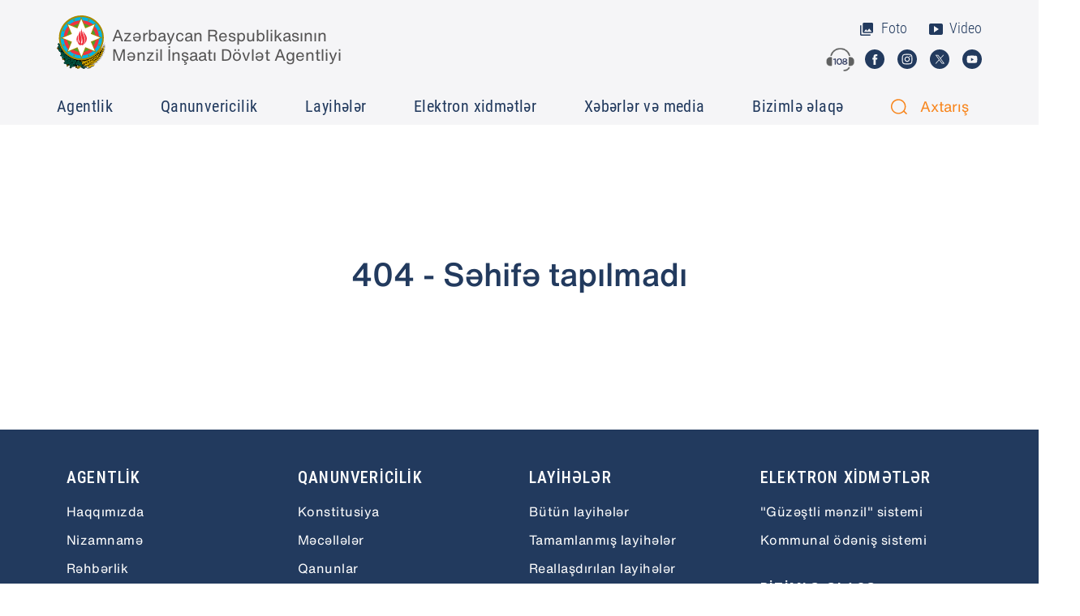

--- FILE ---
content_type: text/html; charset=utf-8
request_url: https://mida.gov.az/az/newsread/628/
body_size: 1032
content:
<!doctype html><html lang="az"><head><meta charset="utf-8"/><link rel="icon" href="/favicon.png"/><meta name="viewport" content="width=device-width,initial-scale=1"/><meta name="theme-color" content="#000000"/><meta name="description" content="Azərbaycan Respublikasının Mənzil İnşaatı Dövlət Agentliyi"/><link rel="apple-touch-icon" href="/logo192.png"/><link rel="manifest" href="/manifest.json"/><link href="https://api.mapbox.com/mapbox-gl-js/v2.8.1/mapbox-gl.css" rel="stylesheet"/><title>MİDA - Azərbaycan Respublikasının Mənzil İnşaatı Dövlət Agentliyi</title><script defer="defer" src="/static/js/main.de24c70d.js"></script><link href="/static/css/main.c41509ad.css" rel="stylesheet"></head><body><noscript>You need to enable JavaScript to run this app.</noscript><div id="root"></div><script>!function(t){var e=t.createElement("script");e.setAttribute("data-account","X5VfYMMQM0"),e.setAttribute("src","https://cdn.userway.org/widget.js"),(t.body||t.head).appendChild(e)}(document)</script></body></html>

--- FILE ---
content_type: image/svg+xml
request_url: https://mida.gov.az/static/media/video.ab0c036effc048e27aacddec567d5131.svg
body_size: 246
content:
<svg width="20" height="20" viewBox="0 0 20 20" fill="none" xmlns="http://www.w3.org/2000/svg">
<path d="M20 15V5C20 3.9 19.1 3 18 3H5C3.9 3 3 3.9 3 5V15C3 16.1 3.9 17 5 17H18C19.1 17 20 16.1 20 15ZM9 14V6L15 10L9 14Z" fill="#223A5E"/>
</svg>


--- FILE ---
content_type: image/svg+xml
request_url: https://mida.gov.az/static/media/youtube_dark.9f61618732639425c6abb682deae6a17.svg
body_size: 996
content:
<svg width="24" height="24" viewBox="0 0 24 24" fill="none" xmlns="http://www.w3.org/2000/svg">
<path fill-rule="evenodd" clip-rule="evenodd" d="M12 0C5.37258 0 0 5.37258 0 12C0 18.6274 5.37258 24 12 24C18.6274 24 24 18.6274 24 12C24 5.37258 18.6274 0 12 0ZM17.0005 7.87474C17.5513 8.02588 17.985 8.47119 18.1322 9.03669C18.3997 10.0616 18.3997 12.2001 18.3997 12.2001C18.3997 12.2001 18.3997 14.3385 18.1322 15.3635C17.985 15.929 17.5513 16.3743 17.0005 16.5255C16.0024 16.8001 11.9997 16.8001 11.9997 16.8001C11.9997 16.8001 7.99704 16.8001 6.99886 16.5255C6.4481 16.3743 6.01435 15.929 5.86715 15.3635C5.59973 14.3385 5.59973 12.2001 5.59973 12.2001C5.59973 12.2001 5.59973 10.0616 5.86715 9.03669C6.01435 8.47119 6.4481 8.02588 6.99886 7.87474C7.99704 7.60008 11.9997 7.60008 11.9997 7.60008C11.9997 7.60008 16.0024 7.60008 17.0005 7.87474Z" fill="#223A5E"/>
<path fill-rule="evenodd" clip-rule="evenodd" d="M10.8008 14.3999V10.3999L14.0008 12.4L10.8008 14.3999Z" fill="#223A5E"/>
</svg>


--- FILE ---
content_type: image/svg+xml
request_url: https://mida.gov.az/static/media/instagram_light.a6cd9596ef1f8f537d60052c3d524a3a.svg
body_size: 3456
content:
<svg width="32" height="32" viewBox="0 0 32 32" fill="none" xmlns="http://www.w3.org/2000/svg">
<path fill-rule="evenodd" clip-rule="evenodd" d="M16 0C7.16344 0 0 7.16344 0 16C0 24.8366 7.16344 32 16 32C24.8366 32 32 24.8366 32 16C32 7.16344 24.8366 0 16 0ZM12.4822 7.51835C13.3924 7.47693 13.6833 7.4668 16.0008 7.4668H15.9981C18.3164 7.4668 18.6062 7.47693 19.5164 7.51835C20.4249 7.55995 21.0453 7.70378 21.5893 7.9148C22.1511 8.13258 22.6258 8.42414 23.1004 8.89881C23.5751 9.37313 23.8667 9.84922 24.0853 10.4105C24.2951 10.9531 24.4391 11.5732 24.4818 12.4816C24.5227 13.3918 24.5333 13.6827 24.5333 16.0002C24.5333 18.3178 24.5227 18.6079 24.4818 19.5181C24.4391 20.4262 24.2951 21.0465 24.0853 21.5893C23.8667 22.1503 23.5751 22.6264 23.1004 23.1007C22.6263 23.5754 22.1509 23.8677 21.5898 24.0856C21.0469 24.2967 20.4261 24.4405 19.5176 24.4821C18.6074 24.5235 18.3175 24.5336 15.9997 24.5336C13.6824 24.5336 13.3917 24.5235 12.4815 24.4821C11.5732 24.4405 10.9529 24.2967 10.41 24.0856C9.8491 23.8677 9.37301 23.5754 8.89887 23.1007C8.42437 22.6264 8.13282 22.1503 7.91468 21.5891C7.70383 21.0465 7.56001 20.4264 7.51823 19.5179C7.47699 18.6077 7.46667 18.3178 7.46667 16.0002C7.46667 13.6827 7.47734 13.3917 7.51805 12.4814C7.55894 11.5733 7.70294 10.9531 7.9145 10.4103C8.13317 9.84922 8.42473 9.37313 8.8994 8.89881C9.37372 8.42432 9.84981 8.13276 10.4111 7.9148C10.9536 7.70378 11.5737 7.55995 12.4822 7.51835Z" fill="#ffffff"/>
<path fill-rule="evenodd" clip-rule="evenodd" d="M15.2352 9.00604C15.3839 9.00581 15.5438 9.00588 15.7163 9.00596L16.0008 9.00604C18.2792 9.00604 18.5492 9.01422 19.449 9.05511C20.281 9.09315 20.7325 9.23218 21.0333 9.34898C21.4316 9.50364 21.7155 9.68854 22.014 9.98721C22.3126 10.2859 22.4975 10.5703 22.6526 10.9685C22.7694 11.269 22.9086 11.7206 22.9464 12.5526C22.9873 13.4521 22.9962 13.7224 22.9962 15.9997C22.9962 18.2771 22.9873 18.5473 22.9464 19.4469C22.9084 20.2789 22.7694 20.7304 22.6526 21.0309C22.4979 21.4291 22.3126 21.7127 22.014 22.0112C21.7153 22.3098 21.4317 22.4947 21.0333 22.6494C20.7329 22.7667 20.281 22.9054 19.449 22.9434C18.5494 22.9843 18.2792 22.9932 16.0008 22.9932C13.7222 22.9932 13.4521 22.9843 12.5525 22.9434C11.7205 22.905 11.269 22.766 10.968 22.6492C10.5698 22.4945 10.2853 22.3096 9.98665 22.011C9.68798 21.7123 9.50309 21.4286 9.34806 21.0302C9.23126 20.7297 9.09206 20.2782 9.05419 19.4461C9.0133 18.5466 9.00513 18.2764 9.00513 15.9976C9.00513 13.7188 9.0133 13.45 9.05419 12.5504C9.09224 11.7184 9.23126 11.2669 9.34806 10.9661C9.50273 10.5678 9.68798 10.2834 9.98665 9.98472C10.2853 9.68605 10.5698 9.50116 10.968 9.34613C11.2688 9.2288 11.7205 9.09013 12.5525 9.05191C13.3397 9.01635 13.6448 9.00568 15.2352 9.00391V9.00604ZM20.5556 10.4227C19.9902 10.4227 19.5316 10.8809 19.5316 11.4464C19.5316 12.0117 19.9902 12.4704 20.5556 12.4704C21.1209 12.4704 21.5796 12.0117 21.5796 11.4464C21.5796 10.881 21.1209 10.4224 20.5556 10.4224V10.4227ZM11.6183 16.0014C11.6183 13.5814 13.5803 11.6192 16.0004 11.6191C18.4205 11.6191 20.3821 13.5813 20.3821 16.0014C20.3821 18.4215 18.4207 20.3828 16.0006 20.3828C13.5804 20.3828 11.6183 18.4215 11.6183 16.0014Z" fill="#ffffff"/>
<path fill-rule="evenodd" clip-rule="evenodd" d="M16.0007 13.1562C17.5716 13.1562 18.8452 14.4297 18.8452 16.0007C18.8452 17.5716 17.5716 18.8452 16.0007 18.8452C14.4297 18.8452 13.1562 17.5716 13.1562 16.0007C13.1562 14.4297 14.4297 13.1563 16.0007 13.1563V13.1562Z" fill="#ffffff"/>
</svg>


--- FILE ---
content_type: image/svg+xml
request_url: https://mida.gov.az/static/media/facebook_dark.197a2ee4b9c559a9e537d6e07f3a84db.svg
body_size: 512
content:
<svg width="24" height="24" viewBox="0 0 24 24" fill="none" xmlns="http://www.w3.org/2000/svg">
<path fill-rule="evenodd" clip-rule="evenodd" d="M12 0C5.37258 0 0 5.37258 0 12C0 18.6274 5.37258 24 12 24C18.6274 24 24 18.6274 24 12C24 5.37258 18.6274 0 12 0ZM13.2509 12.5271V19.0557H10.5497V12.5274H9.20013V10.2776H10.5497V8.92678C10.5497 7.0914 11.3117 6 13.4767 6H15.2792V8.25006H14.1525C13.3097 8.25006 13.254 8.56447 13.254 9.15125L13.2509 10.2773H15.2919L15.0531 12.5271H13.2509Z" fill="#223A5E"/>
</svg>


--- FILE ---
content_type: image/svg+xml
request_url: https://mida.gov.az/static/media/twitter_light.b932f85a784c296ea95055bcbdd6822e.svg
body_size: 389
content:
<svg width="36" height="36" viewBox="0 0 36 36" fill="none" xmlns="http://www.w3.org/2000/svg">
<circle cx="18" cy="18" r="18" fill="white"/>
<path d="M10.0414 10L16.605 18.9207L10 26.1736H11.4865L17.2691 19.8236L21.9413 26.1736H27L20.0672 16.7511L26.215 10H24.7285L19.403 15.8483L15.1001 10H10.0414ZM12.2275 11.113H14.5514L24.8136 25.0605H22.4897L12.2275 11.113Z" fill="#223A5E"/>
</svg>


--- FILE ---
content_type: image/svg+xml
request_url: https://mida.gov.az/static/media/logo-nav1_1.d0943452b1b317f931df1fc41634ccb2.svg
body_size: 38174
content:
<svg xmlns="http://www.w3.org/2000/svg" viewBox="0 0 403 444" width="403" height="444">
<style type="text/css">
	.st0{fill:#005844;}
	.st1{fill:#AA8A00;}
	.st2{fill:#00B5E2;}
	.st3{fill:#EF3340;}
	.st4{fill:#509E2F;}
	.st5{fill:#FFFFFF;}
	.st6{fill:#FFC600;}
</style>
<path id="path4" d="M166.8,426.2l1.8-3.3c1.2-2.3,1.5-5,1.1-7.5l-0.3-3.1l1.9,1.6c2.1,1.7,4.1,3.3,6.2,4.8l1.4,1L166.8,426.2z
	 M401.5,257.9c0-0.1,0-0.1,0-0.2s0-0.1,0-0.2s-0.1-0.1-0.1-0.1s-0.1-0.1-0.2-0.1s-0.1,0-0.2,0s-0.1,0-0.2,0s-0.1,0.1-0.1,0.1
	s-0.1,0.1-0.1,0.2c-2.1,6-4.5,12.3-7,17.6c-1.5,1.8-4.3,5.1-6.4,5.8c2.1-2.7,3.5-5.9,4-9.3c3.6-6.6,6.4-13.6,8.4-20.8
	c0-0.1,0-0.1,0-0.2c0-0.1,0-0.1-0.1-0.2c0-0.1-0.1-0.1-0.1-0.1s-0.1-0.1-0.2-0.1s-0.1,0-0.2,0s-0.1,0-0.2,0.1
	c-0.1,0-0.1,0.1-0.1,0.1c0,0.1-0.1,0.1-0.1,0.2c-1.7,6.4-4.1,12.6-7.1,18.5c0.3-2.7,0.4-5.3,0.3-8c3-6.2,5.2-12.7,6.6-19.5
	c0-0.1,0-0.1,0-0.2c0-0.1,0-0.1-0.1-0.2c0-0.1-0.1-0.1-0.1-0.1s-0.1-0.1-0.2-0.1s-0.2,0-0.3,0.1c-0.1,0.1-0.2,0.2-0.2,0.3
	c-1.3,6.1-3.2,12-5.7,17.7c0-1.8-0.1-3.4-0.1-4.7c0-0.8,0-1.6,0-2.3c2.4-7.9,4.3-15.9,5.7-24c0-0.1,0-0.1,0-0.2c0-0.1,0-0.1-0.1-0.2
	l-0.1-0.1c-0.1,0-0.1-0.1-0.2-0.1s-0.2,0-0.3,0.1c-0.1,0.1-0.2,0.2-0.2,0.3c-1.6,8.8-3.7,17.5-6.4,26.1c-0.7,1-1.4,2-2.1,2.9
	c-0.4,0.4-0.7,0.8-0.9,1.1c-0.9,1.3-2,2.9-3.1,4.7c2.4-7.7,4.9-16.3,6.4-23c0-0.1,0-0.2-0.1-0.3s-0.2-0.2-0.3-0.2
	c-0.1,0-0.2,0-0.3,0.1c-0.1,0.1-0.2,0.2-0.2,0.3c-1.6,7.7-4.7,18-7.5,26.4c-1.9,3-3.4,6.3-4.4,9.7c-0.5-3.3-0.4-6.7,0.5-10
	c3-8,5.6-16.1,7.8-24.3c0-0.1,0-0.1,0-0.2c0-0.1,0-0.1-0.1-0.2c0-0.1-0.1-0.1-0.1-0.1s-0.1-0.1-0.2-0.1s-0.1,0-0.2,0s-0.1,0-0.2,0.1
	c-0.1,0-0.1,0.1-0.1,0.1c0,0.1-0.1,0.1-0.1,0.2c-2.6,9.8-5.8,19.5-9.6,28.8c-0.1,0.1-0.1,0.2-0.1,0.2c-3,4.1-5.3,8.7-6.6,13.7
	c-1.4-5.9,3.2-17.3,4.6-21.4l0,0C358.9,294,336,318.4,307,337.9s-62.9,30.4-97.9,31.5c-1.9,0.1-3.9,0.1-5.8,0.1
	c-40.4,0-79.6-13.1-111.9-37.4s-55.8-55.5-67-94.3c-2.3-3.4-5.6-6.6-8.9-6.6c-0.9,0.1-1.7,0.3-2.5,0.7s-1.4,1-1.9,1.7
	c-6.3,7,1.7,14.9,2.7,15.7c0.5,0.5,0.9,1.1,1.1,1.7c0.2,0.7,0.3,1.4,0.2,2c-0.2,1.1-1.1,1.9-2.6,2.5c-1.2,0.4-2.2,1.1-3.1,2.1
	c-0.8,1-1.4,2.1-1.6,3.3c-0.2,1.5,0,3,0.5,4.4l0.9,2L7,267c-0.4,0-1,0-1.5,0c-1.7-0.1-3.4,0.4-4.8,1.5c-0.3,0.3-0.5,0.6-0.6,0.9
	c-0.1,0.3-0.1,0.7-0.1,1c0.6,5.2,7.6,10.3,7.6,10.3c-0.1,0.4-0.1,0.9,0,1.3s0.3,0.9,0.5,1.2c0.3,0.4,0.6,0.7,1,0.9
	c0.4,0.2,0.8,0.4,1.3,0.5c0.9,0.3,1.9,0.4,2.9,0.4c0.4,0,0.8,0,1.2-0.1c0,0,1.2-0.1,1.9-0.2c-3.5,3.2-1.2,18.3,13.7,19.8
	c0.7,0.1,1.4,0.1,2.1,0c-6.9,9.4,4.9,14.2,4.9,18c0,1.6-1.9,3.1-3.6,4.1c-2.3,1.3-5.1,2.3-5.1,5.9c0,4.1,2.4,8.1,11.8,8.1
	c3.3,0,6.9,0.3,6.9,2.7c0,1-1.3,2.1-2.7,3c-1.7,1.2-3.7,2.4-3.7,4.5c0,0.5-0.1,5,6.9,7.4l2.9,0.9l-2.7,1.3c-0.8,0.3-1.4,0.8-1.9,1.4
	c-0.5,0.7-0.8,1.4-0.8,2.2c-0.1,2.1,1.7,4.1,5.5,5.6c2.8,1,5.7,1.7,8.7,1.9l0.2,0.5l0.3,0.4c0.3,0.3,0.6,0.6,1,0.8
	c0.4,0.2,0.8,0.3,1.2,0.4l1.2,0.1v1.2c0,0.8,0.2,1.5,0.5,2.2s0.8,1.3,1.4,1.8c1.5,1.6,3.2,3,5,4.3l3,2.1l-3.6,0.2
	c-5.7,0.3-10.5,3.7-11.3,7.9c-0.2,1-0.2,2,0,3s0.6,1.9,1.2,2.8c1.7,1.9,4.1,3.2,6.6,3.4c0.2,0,0.5,0,0.7,0c1.6-0.1,3.2-0.3,4.8-0.8
	c3-0.7,4-0.7,5.3,3.2c1.1,3.2,1.9,5.4,4.9,5.4h1.9c0,0-3.8,11.1,0.8,15.2c0.6,0.4,1.3,0.6,2,0.5c2.5,0,5.9-3.2,8.5-6.4
	c3.6-4.3,6.6-4.7,7-4.7h0.4l0.3,0.2c1.2,0.7,2.5,1.2,3.9,1.4c0.7,0.2,1.4,0.5,2,1s1,1.2,1.2,1.9c0.2,0.8,0.2,1.6-0.1,2.3
	c-0.2,0.8-0.7,1.4-1.3,1.9c-1.9,2-2.9,4.7-2.9,7.4c-0.1,1.2,0.1,2.4,0.5,3.6c0.4,1.1,1,2.2,1.8,3.1c0.8,0.8,1.8,1.5,2.9,1.9
	s2.3,0.6,3.4,0.6c1.4,0.1,2.9-0.1,4.2-0.7c1.3-0.6,2.5-1.4,3.4-2.5c1.8-2.1,2.8-4.8,2.6-7.6c-0.1-0.5-0.1-1.1,0-1.6s0.4-1,0.7-1.5
	c0.2-0.3,0.5-0.5,0.9-0.6c0.3-0.1,0.7-0.2,1-0.2c0.8,0,1.5,0.3,2.1,0.7c1.5,1.3,3.4,2.1,5.3,2.2c1.4,0,2.8-0.6,3.9-1.4
	c0.9-0.6,1.6-1.5,2-2.6l0.6-1.8l1.4,1.4c0.6,0.6,1.3,1.2,2.1,1.5c0.8,0.4,1.7,0.5,2.6,0.5c1.7,0,3.3-0.5,4.7-1.4l1.8-1.4l0.1,2.3
	v0.3c0,0.6,0.2,1.2,0.5,1.8c0.3,0.5,0.7,1,1.3,1.4c2.5,1.6,6.9-0.4,6.9-0.4s-6.7,3.9-7.5,4.6c-0.2,0.2-0.4,0.4-0.5,0.7
	c-0.1,0.3-0.1,0.6-0.1,0.9c0.3,2.2,4.2,3,6.8,3c0.9,0,1.8-0.1,2.6-0.3c1.3-0.3,2.5-0.8,3.6-1.4c0,0,11.4-8.4,19.9-11.4
	c-6.1,3.5-11.9,7.4-17.6,11.6c-0.5,0.4-0.9,0.8-1.1,1.4c-0.2,0.6-0.3,1.2-0.2,1.8c0.6,2.6,5.9,3.1,7.4,3.1c2.7,0,8.3-1.3,10.1-3l0,0
	c0.1-0.1,0.2-0.2,0.3-0.4l0.1-0.1c3.1-3.4,6.6-6.4,10.5-8.9l0.6-0.4l0.7,0.4c3.9,2.2,12,7,16.3,9.5l1.3,0.8v-0.1l1.4,0.9
	c0.6,0.4,1.4,0.6,2.1,0.7c1.2,0.2,2.4,0.2,3.7,0.2c7.5,0,12.8-3,12.9-5.6c0-0.5-0.1-1-0.4-1.4c-0.3-0.4-0.7-0.7-1.1-0.9l-0.1-0.1
	c-3.5-1.5-16-7.4-24.8-11.7l7.2,0.7l0.6,0.2c4.4,0.5,15.1,6.6,21,10.2l0.2,0.1c1.3,0.6,2.7,0.9,4.1,0.9c2.9,0,7.6-1.2,8.1-3.6
	c0.1-0.7,0-1.3-0.3-1.9s-0.8-1-1.5-1.3l-27.9-11.1l0.6-2.2v-0.1c15.5,6.6,31.3,12.3,47.3,17.1l-1.4,1.2c-1.9,1.5-7.5,5.2-19.5,7l0,0
	c3.7,0.8,7.6,1.1,11.4,1c8.9-0.2,17.6-2.3,25.6-6.1c0.5-4.2,1.3-8.4,2.4-12.5l0.2-0.9l7.6-0.2l-1.6,2c-1.3,1.8-2.3,3.8-3,5.8
	c5.9-2.5,11.6-5.7,16.9-9.3c2.5-3.1,4.3-6.6,5.2-10.5c-0.2-0.3-0.4-0.7-0.7-1c-7.6,0.9-27.6,2.2-34.1,1.3c0.3-0.3,1.7-1,2.4-1.4
	c11.6-0.2,23.1-2.3,34.1-6.2c1.7-0.7,3.5-1.2,5.3-1.6c7.6-2.2,14.9-5.4,21.7-9.6c0.1,0,0.1-0.1,0.1-0.1s0.1-0.1,0.1-0.2s0-0.1,0-0.2
	s0-0.1-0.1-0.2c0-0.1-0.1-0.1-0.1-0.1s-0.1-0.1-0.2-0.1s-0.1,0-0.2,0s-0.1,0-0.2,0.1c-12.2,7-19.9,9.5-28.7,11.1
	c-7.3,0.8-16.5-3.4-16.5-3.4c10.8,1.4,27-4.8,39.4-11.7c7.1-2.9,13.8-6.9,19.8-11.8l0.1-0.1c0-0.1,0-0.1,0-0.2s0-0.1,0-0.2
	s0-0.1-0.1-0.2l-0.1-0.1c-0.1,0-0.1,0-0.2,0s-0.1,0-0.2,0s-0.1,0-0.2,0.1c-4.7,3.9-9.8,7.2-15.4,9.8c-6.8,2-13.9,2.5-20.9,1.4
	c7.5-0.6,17.3-5.6,25.1-10.5c8.9-4.5,17.3-9.8,25.2-15.9c0.1-0.1,0.2-0.2,0.2-0.3c0-0.1,0-0.2-0.1-0.3c-0.1-0.1-0.2-0.2-0.3-0.2
	c-0.1,0-0.2,0-0.3,0.1c-6.4,4.9-13.1,9.3-20.2,13.2c-5.4,1.1-11,1.1-16.4,0c11.2-0.7,20.2-6.4,28.6-13.4c6.5-4.2,12.7-9,18.4-14.4
	l0.1-0.1c0-0.1,0-0.1,0-0.2s0-0.1,0-0.2s-0.1-0.1-0.1-0.2l-0.1-0.1c-0.1,0-0.1,0-0.2,0s-0.1,0-0.2,0s-0.1,0.1-0.2,0.1
	c-5,4.7-10.4,9-16,12.8c-5.8,2-11.9,2.6-18,2c10.5-1,18.4-7.4,24.3-13.3c5.4-4.3,10.5-9.1,15.2-14.2c0.1-0.1,0.1-0.2,0.1-0.3
	c0-0.1-0.1-0.2-0.1-0.3c-0.1-0.1-0.2-0.1-0.3-0.1c-0.1,0-0.2,0-0.3,0.1c-3.5,3.8-7.3,7.5-11.2,10.9c-3.2,1.8-6.8,2.7-10.5,2.6
	c5-1.6,12.7-8.7,17.7-15.3c6.9-7.2,13.1-15,18.4-23.5c0-0.1,0.1-0.1,0.1-0.2s0-0.1,0-0.2s0-0.1-0.1-0.2c0-0.1-0.1-0.1-0.1-0.1
	c-0.1,0-0.1-0.1-0.2-0.1s-0.1,0-0.2,0s-0.1,0-0.2,0.1c-0.1,0-0.1,0.1-0.1,0.1c-5,7.9-10.8,15.3-17.1,22.1c-2.6,0.6-5.3,1-8,1.1
	c4.8-2.1,7.6-8,13.2-15.9c5.4-6,10.1-12.6,14-19.6c0.1-0.1,0.1-0.2,0-0.3c0-0.1-0.1-0.2-0.2-0.3c-0.1-0.1-0.2-0.1-0.3,0
	c-0.1,0-0.2,0.1-0.3,0.2c-3.1,5.6-6.7,10.9-10.8,15.8c-1.7,1.8-4,2.9-6.4,3.3c4-4.5,7.3-9.5,9.9-14.9c3.9-5.3,7.2-11.1,9.7-17.2
	c0-0.1,0-0.1,0-0.2s0-0.1,0-0.2s-0.1-0.1-0.1-0.2c0,0-0.1-0.1-0.2-0.1s-0.1,0-0.2,0s-0.1,0-0.2,0s-0.1,0.1-0.2,0.1l-0.1,0.1
	c-2.5,6.3-5.8,12.1-9.9,17.5c-1.5,1.4-3.2,2.4-5.1,3.1c5.7-5.5,7.7-13.1,9.6-19.8C396.4,271.4,399.2,264.7,401.5,257.9z"/>
<g id="g36">
	<path id="path6" class="st0" d="M46,296.2c4.3,3.3,4.5,5.2,3.6,6.9c-0.9,1.7-2.7,6,1.2,7.9c3.2,1.6,6.3-4.6,7.2-8.5
		c-3.7-4.7-7.2-9.5-10.5-14.5c-0.8,0.3-1.5,0.7-2.1,1.4s-0.9,1.4-1.1,2.2c-0.2,0.8-0.1,1.7,0.2,2.5C44.9,295,45.4,295.7,46,296.2z"
		/>
	<path id="path8" class="st0" d="M80.6,333.3c0.4,1.1,0.9,1.7,1.1,1.7l0,0c0.5-1.7,0.5-3.5,0-5.2s-1.5-3.2-2.8-4.4
		c-0.7-0.6-1.6-0.9-2.6-1.1c-0.9-0.1-1.9,0-2.7,0.4C77.9,326.4,79.9,331.4,80.6,333.3z"/>
	<path id="path10" class="st0" d="M179.8,410.4c-0.7-8.2-9.3-0.2-9.3-0.2c3.3,3.1,6.7,5.9,10.4,8.6c0.8-0.4,0.7-0.4,1.5-0.8
		l-0.6-1.1C180.7,414.9,180,412.7,179.8,410.4z"/>
	<path id="path12" class="st0" d="M149.7,415.8c-3.3,0-6.4-2.4-8.6-4.3c0,0-1.9-1.9-3.4-0.7c-1.1,0.9-0.4,3.4,0.4,4.8
		c1,1.4,1.7,2.9,2.3,4.4c1.2,1.8,4.1,4.4,6.2,4c3.7-0.6,6.1-2.5,5.1-8.9C151.1,415.6,150.4,415.8,149.7,415.8z"/>
	<path id="path14" class="st0" d="M38.2,283c-3.6-10-8.6-14.4-14.2-19.4l-0.8-0.7c-0.1-0.1-0.1-0.2-0.2-0.3c0-0.1,0-0.2,0.1-0.3
		c0.1-0.1,0.2-0.1,0.3-0.2c0.1,0,0.2,0,0.3,0.1l0.8,0.7c4.7,3.7,8.6,8.2,11.6,13.3c-4.1-11.1-9.6-21.7-16.3-31.4
		c-0.1-0.1-0.1-0.2-0.1-0.3s0.1-0.2,0.2-0.3s0.2-0.1,0.3-0.1c0.1,0,0.2,0.1,0.3,0.2c7.8,12,14.1,22.5,18.7,39
		c3.8,5.5,0.6-7.9,0.6-7.9v-0.1c-5.5-10-10-20.5-13.6-31.4l-0.1-0.1c-2-5.6-9.5-15.7-14.1-9.5c-3.1,4.1-3.2,7.3,3.7,15.2
		c0.5,0.5,0.8,1.2,1,1.8c0.2,0.7,0.2,1.4,0.1,2.1c-0.1,0.7-0.4,1.3-0.8,1.9c-0.4,0.6-1,1-1.6,1.3c-7.2,3.2-5.5,7.5-2.4,9.7
		c2.1,1.5,10.6,7.3,10.2,12c-0.4,4.8-5.9,5.4-5.7,11.4c0.1,3.8,3.9,12.9,13.1,13C36.8,302.7,41.6,293.5,38.2,283z"/>
	<path id="path16" class="st0" d="M63.9,309.6c-2-0.3-6,0.1-7.3,1.5c-2,2.1-7,4.9-9.5-0.7c-2.9-6.4-5.5-9.8-11.8-6.2
		c-6.3,3.6-3.1,10.3,0,13.1c3.1,3,7.2,6.3,1.8,9.4c-4.4,2.5-7.3,2.8-7.3,6.2c0,2.5,1.1,6.1,11.3,6.1c4,0,8.8,0.6,8.6,4.5
		c-0.3,5-7.3,4.3-7.3,7.4c-0.1,3.3,3.4,6.5,11.9,7.1c3.1,0.2,6.2-0.7,8.8-2.5c-0.2-0.6-0.3-1.2-0.3-1.9c0.1-2.6,2.1-4.4,4.3-6.1
		c0.8-0.6,0.9-1,0.9-1c0-0.2-0.2-1.2-3.5-3.9c-1.4-1.1-2.5-2.4-3.3-4c-2.2-1.9-4.4-4-6.6-6.3c-1.4,0.2-2.8,0.3-4.2,0.3
		c-3.7-0.1-7.5-0.5-11.1-1.3c-0.1,0-0.2-0.1-0.3-0.2s-0.1-0.2-0.1-0.3c0-0.1,0.1-0.2,0.2-0.3c0.1-0.1,0.2-0.1,0.3-0.1
		c4.7,1.1,9.6,1.5,14.4,1.1c-6.3-6.8-11.9-14.1-16.7-22c-0.1-0.1-0.1-0.2-0.1-0.3c0-0.1,0.1-0.2,0.2-0.3c0.1-0.1,0.2-0.1,0.3-0.1
		s0.2,0.1,0.3,0.2c4.8,7.7,10.3,14.9,16.4,21.6c-0.3-5-0.2-10.1,0.5-15.1c0-0.1,0-0.1,0.1-0.2c0-0.1,0.1-0.1,0.1-0.1
		s0.1-0.1,0.2-0.1c0.1,0,0.1,0,0.2,0c0.1,0,0.1,0,0.2,0.1c0.1,0,0.1,0.1,0.1,0.1s0.1,0.1,0.1,0.2s0,0.1,0,0.2
		c-0.7,5.3-0.8,10.7-0.4,16c1.7,1.8,3.5,3.5,5.2,5.1c-0.6-2.1-0.6-4.3,0.3-6.3c0.8-2,2.3-3.7,4.2-4.7c1.8-1.1,3.8-1.7,5.8-1.8
		c0.5,0,0.9,0,1.4,0.1c0-2.3-0.2-4.7-0.8-6.9C68.6,314.7,66.2,312.2,63.9,309.6z"/>
	<path id="path18" class="st0" d="M78.9,333.4c-1.9-4.6-6.4-10.7-13.4-6.1c-5,3.3-5.2,9.8,0,14c4.4,3.5,5.6,5.1,2.1,7.8
		c-3.5,2.7-4.7,5.3-0.4,9s7.1,6.3,5.3,8.9c-3.1,4.3-11.6,6.3-6.5,11.2c2,2.1,4.3,3.9,6.8,5.3c0-0.3,0-0.5,0-0.9c-0.1-1,0-2.1,0.3-3
		c0.3-1,0.8-1.9,1.5-2.7c0.5-0.5,1.1-0.9,1.7-1.2c0.7-0.3,1.4-0.4,2.1-0.4c1.1,0,2.2,0.3,3.2,0.9c1.2,0.8,2.6,1.3,4.1,1.3
		c1.1,0,2.1-0.3,3-0.8c0.8-0.5,1.3-1.3,1.6-2.2l0,0c-3.9-0.8-7.7-2.1-11.2-4c-0.1,0-0.1-0.1-0.2-0.1c0,0-0.1-0.1-0.1-0.2
		s0-0.1,0-0.2s0-0.1,0-0.2s0.1-0.1,0.1-0.1s0.1-0.1,0.2-0.1s0.1,0,0.2,0s0.1,0,0.2,0.1c3.4,1.8,7.1,3.1,10.8,3.9
		c0.1,0,0.1,0,0.2,0.1v-0.1c0.2-1.3,0.5-2.7,1-3.9c0,0-0.1,0-0.1-0.1c-1.9-4.6-4.2-9.1-6.8-13.4c-2.5-1-5.1-1.7-7.7-2
		c-2.3-0.4-4.9-0.9-7.4-1.5c-0.1,0-0.1,0-0.2-0.1c-0.1,0-0.1-0.1-0.1-0.1c0-0.1-0.1-0.1-0.1-0.2s0-0.1,0-0.2s0-0.1,0.1-0.2l0.1-0.1
		c0.1,0,0.1,0,0.2-0.1c0.1,0,0.1,0,0.2,0c2.5,0.6,5.1,1.1,7.4,1.5c2.3,0.3,4.5,0.8,6.7,1.5c-4.8-7.5-10.1-14.8-15.8-21.6
		c0,0-0.1-0.1-0.1-0.2s0-0.1,0-0.2s0-0.1,0.1-0.2c0-0.1,0.1-0.1,0.1-0.1s0.1-0.1,0.2-0.1s0.1,0,0.2,0s0.1,0,0.2,0.1
		c0.1,0,0.1,0.1,0.1,0.1c5.8,6.9,11.1,14.1,15.9,21.7c0.1-6.7,0.9-12.8,2-14.9c0.1-0.1,0.2-0.2,0.3-0.2c0.1,0,0.2,0,0.3,0
		c0.1,0.1,0.2,0.2,0.2,0.3c0,0.1,0,0.2,0,0.3c-0.9,1.8-1.9,7.9-1.9,15.9c2.5,4.1,4.6,8.4,6.5,12.8c0.8-1.3,1.8-2.4,3.1-3.2
		c0.7-0.5,1.5-0.8,2.3-1V357c0-0.1,0-0.2,0.1-0.3s0.2-0.1,0.3-0.1c0.1,0,0.2,0,0.3,0.1c0.1,0.1,0.1,0.2,0.1,0.3v7.1
		c0.2,0,0.3,0,0.5,0c5,0,11.2,5,14.9,9.7c1-0.2,1.9-0.3,2.9-0.3c2.6,0,3.2-0.3,3.6-1.4c0.5-1.5,0-2.1-5.6-4.7
		c-0.7-0.3-1.5-0.7-2.3-1.1c-1.3-0.5-2.4-1.3-3.3-2.3s-1.6-2.2-1.9-3.6c-0.2-1.3-0.2-2.7,0.1-4c0.3-1.3,0.9-2.5,1.6-3.6
		c-1.6-3.6-4.1-6.3-9.5-5.3c-2.5,0.5-5.8,1.4-6.9-4c-1.1-5.5-2.8-10.5-6.8-8.1C82.8,337.6,80.7,338,78.9,333.4z"/>
	<path id="path20" class="st0" d="M161.5,382.7L161.5,382.7c0.8-4.4-0.5-15.7-9.6-12.3c-7.2,2.7-8.3,2.2-8.8-2.5s-6-7.1-10.6-7
		c-4.5,0.1-4.4,1.2-6.1-1.5c-1.7-2.7-12.2-8.1-12.2-8.1c-1.2,0.2-2.3,0.8-3.2,1.7c-2.5,3.2-4.5,9,1.4,11.8c6,2.8,10.6,2.9,9.4,7.5
		c-1.5,5.6-7.8,1.1-9.3,5.3c-0.9,2.6,2.9,9.7,9.5,7.3c5.8-2.1,13.8-2.6,14.2,2c0.6,7.3-13.8,6.7-6.5,15.2c3.5,4,11.5,3.2,17.1,2.4
		c2.6-0.6,4.9-2.1,6.4-4.3c-0.4-2-0.9-4-1.6-5.9c-5.5-1.7-8.9-1.9-11.8-0.6c-0.1,0-0.2,0-0.3,0s-0.2-0.1-0.3-0.2
		c0-0.1-0.1-0.2,0-0.4c0-0.1,0.1-0.2,0.2-0.3c3.5-1.5,7.2-1,11.7,0.3c-3.2-7.8-8.8-12.4-14.6-16.5c-3.5,0.7-7,1.1-10.6,1.2
		c-0.6,0-1.2,0-1.8-0.1c-0.1,0-0.1,0-0.2,0s-0.1-0.1-0.1-0.1s-0.1-0.1-0.1-0.2s0-0.1,0-0.2s0.1-0.2,0.2-0.3c0.1-0.1,0.2-0.1,0.3-0.1
		c3.8,0.1,7.5-0.2,11.2-0.9l-1.2-0.9c-6.4-4.4-13-9-16.4-17.5c0-0.1,0-0.2,0-0.4c0-0.1,0.1-0.2,0.3-0.2c0.1,0,0.2,0,0.4,0
		c0.1,0,0.2,0.1,0.2,0.3c3.3,8.2,9.5,12.5,16.1,17.1c0.6,0.4,1.2,0.8,1.8,1.2c0-3.7-0.8-7.4-2.2-10.8c0-0.1,0-0.1-0.1-0.2
		c0-0.1,0-0.1,0-0.2s0-0.1,0.1-0.2l0.1-0.1c0.1,0,0.1,0,0.2-0.1c0.1,0,0.1,0,0.2,0c0.1,0,0.1,0,0.2,0.1l0.1,0.1
		c1.6,3.7,2.4,7.8,2.3,11.8v0.1c5.4,3.8,10.6,8.1,13.9,15.1c-0.1-1.1-0.3-2.5-0.5-3.9c-0.6-3.3-0.9-6.6-1-10c0-0.1,0-0.1,0-0.2
		s0.1-0.1,0.1-0.1l0.1-0.1c0.1,0,0.1,0,0.2,0c0.1,0,0.1,0,0.2,0c0.1,0,0.1,0.1,0.1,0.1l0.1,0.1c0,0.1,0,0.1,0,0.2
		c0.1,3.3,0.5,6.6,1,9.9c0.4,2.1,0.6,4.3,0.7,6.5c0.7,1.8,1.2,3.6,1.6,5.4c0.3-0.5,0.6-1,0.8-1.6c1.3-3,2.8-6.3,4.1-9
		C160.3,386.7,161,384.7,161.5,382.7z"/>
	<path id="path22" class="st0" d="M150.4,405.4c-3.3,1.2-6.9,1.7-10.4,1.6c-4.8,0-8.3-1.1-10.8-3.5c-0.1-0.1-0.3-0.3-0.4-0.4
		c-1.1,1.1-2.2,2.3-3.1,3.6c-0.1,4.6,1,9.1,3.2,13.1c0.1,0.1,0.1,0.2,0.1,0.3c0,0.1-0.1,0.2-0.2,0.3c-0.1,0.1-0.2,0.1-0.3,0.1
		s-0.2-0.1-0.3-0.2c-2.2-3.8-3.3-8.1-3.3-12.4c-4.8,7.4-7.7,15.8-8.4,24.5c0,0.1-0.1,0.2-0.1,0.3c-0.1,0.1-0.2,0.1-0.3,0.1l0,0
		c-0.1,0-0.2-0.1-0.3-0.2c-0.1-0.1-0.1-0.2-0.1-0.3c0.7-8.5,3.5-16.7,8-24c-2.3,1.6-6.2,4.4-8.5,6.4c-0.1,0.1-0.2,0.1-0.3,0.1
		c-0.1,0-0.2-0.1-0.3-0.2c-0.1-0.1-0.1-0.2-0.1-0.3c0-0.1,0-0.2,0.1-0.3c3.5-3,10.2-7.6,10.6-7.9c1-1.3,2.1-2.6,3.3-3.8
		c-0.6-0.6-1.1-1.4-1.4-2.2c-0.3-0.8-0.5-1.7-0.4-2.6c0.3-2.8,2.7-4.5,4.9-5.9c0.7-0.5,1.3-0.9,1.9-1.3c-0.7-0.8-1.2-1.4-1.6-1.8
		c-1-0.9-2.2-1.6-3.4-2.1c-1.3-0.4-2.6-0.6-4-0.5c-0.3,0.1-0.5,0.1-0.8,0.2c-0.9,0.3-1.9,0.6-2.9,0.6c-2.9,1.5-1.8,4.6,0.3,5.8
		c0.6,0.3,1.2,0.8,1.5,1.4c0.4,0.6,0.6,1.3,0.6,2s-0.2,1.4-0.5,2s-0.9,1.1-1.5,1.5c-3.5,2.3-7.5,3.7-11.7,4.1
		c-5.7,1-8.1,3.3-8.3,6.1c-0.4,6.2,7.2,3.9,9.3,6.2c0.6,0.7,1,1.4,1.3,2.3c0.3,0.8,0.4,1.7,0.3,2.6s-0.3,1.7-0.8,2.5
		c-0.4,0.8-1,1.4-1.7,2c-0.8,0.7-1.5,1.6-1.9,2.7c-0.4,1-0.7,2.1-0.6,3.2c0,1.1,0.3,2.2,0.8,3.2s1.2,1.9,2,2.6
		c3.7,3,10.6,1.3,11.7-3.8c1-5-0.4-8.1,3.3-9.4c3.7-1.3,7.7,5,12.8,1.7s-1.7-8.3-1.9-12.7c-0.2-4.4,4-5.4,6.6-3.1s6.5,6,9.5,3.4
		C153.9,411.2,153.4,407.8,150.4,405.4z"/>
	<path id="path24" class="st0" d="M210.8,418.9c3.3-4,3-11.2-4.8-15c-7-3.4,6.3-8.2,1.6-13.2c-4.7-5.1-7.5-2.6-15.7-3.1
		s-2.5-6.9-7.3-12.7c-2.3-2.8-5.8-2.6-9.6-0.7c-4.3,2.7-12.5,12.1-16.7,20.7c2.3-0.5,4.5-0.9,6.5-1.3c5.9-2.8,11.3-6.6,16-11.1
		c0.1-0.1,0.2-0.1,0.3-0.2c0.1,0,0.2,0,0.3,0.1s0.1,0.2,0.1,0.3c0,0.1,0,0.2-0.1,0.3c-4,4-8.6,7.3-13.6,10
		c6.8-1.1,11.8-1.1,16.6,0.8c3.9,1.1,14.6,2.6,18.8,0.8c0.1,0,0.2-0.1,0.4,0c0.1,0,0.2,0.1,0.3,0.2c0,0.1,0,0.2,0,0.4
		c0,0.1-0.1,0.2-0.2,0.3c-3.6,1.5-11.1,0.8-15.9,0c4.7,2.9,9.6,8,16.1,16.1c0.1,0.1,0.1,0.2,0.1,0.3c0,0.1-0.1,0.2-0.2,0.3
		c-0.1,0.1-0.2,0.1-0.3,0.1s-0.2-0.1-0.3-0.2c-6.4-8.1-11.2-13-15.9-15.9c3.6,3.7,3.5,6.6,3.3,10.3c0,0.1-0.1,0.2-0.1,0.3
		c-0.1,0.1-0.2,0.1-0.3,0.1l0,0c-0.1,0-0.2-0.1-0.3-0.2s-0.1-0.2-0.1-0.3c0.2-4.4,0.3-7.2-5.6-11.8c-5-2-10.2-1.8-17.6-0.5
		c2.4,1.2,4.3,3,5.7,5.2c0,0.1,0.1,0.1,0.1,0.2s0,0.1,0,0.2s0,0.1-0.1,0.2l-0.1,0.1c-0.1,0-0.1,0.1-0.2,0.1c-0.1,0-0.1,0-0.2,0
		c-0.1,0-0.1,0-0.2-0.1l-0.1-0.1c-1.5-2.4-3.8-4.3-6.5-5.4c-2.2,0.4-4.5,0.9-7,1.5c-1.1,2.3-1.8,4.7-2.1,7.2c0.1,1.1,0.5,2.2,1,3.2
		c0.6,1,1.3,1.9,2.2,2.5c9.2,7,10-2.8,17.8-3.7c6.3-0.7,3.7,5.6,6.7,10.9c3,5.2,6.6,1,8.9-0.7c2.3-1.7,3.7-2.9,6.1,1.9
		c0.6,1.1,1.4,2,2.4,2.8c1,0.7,2.2,1.2,3.4,1.3c1.2,0.2,2.5,0,3.7-0.4C208.9,420.5,210,419.8,210.8,418.9z"/>
	<path id="path26" class="st0" d="M110,401.8c5.3-0.9,9.9-2.6,9.9-5.6c0-2-3.4-3.1-2.5-7c0-0.8-0.1-1.5-0.4-2.3
		c-0.1,0-0.2,0.1-0.3,0c-2.9-0.6-5.9-1-8.9-1.1c-3.5,2.5-6.5,5.6-9.1,9c0,0.1-0.1,0.1-0.2,0.1s-0.1,0-0.2,0s-0.2,0-0.3-0.1l-0.1-0.1
		c0,0-0.1-0.1-0.1-0.2s0-0.1,0-0.2s0-0.1,0.1-0.2c2.4-3.2,5.2-6,8.3-8.5c-5.1,0.2-10.1,1.2-14.9,3.1c-1.9,3.8-4.4,7.3-7.3,10.4
		c0,0-0.1,0.1-0.2,0.1s-0.1,0-0.2,0s-0.1,0-0.2-0.1c-0.1,0-0.1-0.1-0.1-0.1s-0.1-0.1-0.1-0.2s0-0.1,0-0.2s0-0.1,0.1-0.2
		c0-0.1,0.1-0.1,0.1-0.1c2.6-2.8,4.9-5.9,6.7-9.3c-4.7,1.8-9.7,2.8-14.7,2.9c-1.4,0-2.7-0.1-4.1-0.2c-0.1,0-0.2-0.1-0.3-0.2
		c-0.1-0.1-0.1-0.2-0.1-0.3c0-0.1,0.1-0.2,0.2-0.3s0.2-0.1,0.3-0.1c5.7,0.6,11.5-0.1,16.8-2.1c-1.6-0.6-3.2-1.4-4.6-2.3
		c-1.4-0.8-2.9-1.6-4.4-2.3c-0.1,0-0.1-0.1-0.1-0.1l-0.1-0.1c0-0.1,0-0.1,0-0.2s0-0.1,0-0.2s0.1-0.2,0.2-0.2s0.2,0,0.3,0
		c1.6,0.7,3.1,1.5,4.5,2.3c1.8,1.3,3.8,2.1,6,2.5l0.6-0.2c4.9-1.9,10.1-3,15.4-3.2c-3.4-2.1-9.6-6-9.6-6c-0.1-0.1-0.2-0.2-0.2-0.3
		c0-0.1,0-0.2,0.1-0.3s0.2-0.2,0.3-0.2c0.1,0,0.2,0,0.3,0.1c0.1,0.1,8.2,5.3,10.9,6.8c2.6,0.1,5.1,0.4,7.6,0.8
		c-1.1-0.6-2.1-1.6-2.8-2.6c-0.7-0.9-1.2-2-1.5-3.1c-0.2-1.1-0.2-2.3,0-3.5c0.4-0.6,0.8-1.2,1.3-1.7c-4.1-5.1-12.2-10.6-15.9-8
		c-5.9,4.1-2.9,9-6.8,11.1c-1.4,0.8-2.9,1.2-4.5,1.1s-3.1-0.6-4.4-1.5c-0.7-0.4-1.5-0.6-2.3-0.6s-1.6,0.3-2.2,0.7
		c-0.7,0.4-1.2,1.1-1.5,1.8c-0.3,0.7-0.5,1.5-0.4,2.3c0.1,4.7,0.9,4.7-3.1,5.1c-3.7,0.4-10.9,0.9-12,6.7c-1.1,5.8,4.7,7.6,6.7,7.7
		c4.8,0.3,9.4-3.5,11,0.7c1.6,4.1,1.7,7.3,4.7,7.2c6.3-0.2,7-7.2,11.7-7.5c2.1-0.1,5.4,2.3,7.1,4.4
		C101.9,404.1,104.8,402.7,110,401.8z"/>
	<path id="path28" class="st0" d="M243.2,427.2c-10.1-3.4-23.1-9-23.1-9c-1.1,1.2-2.5,2.1-4,2.5c6.6,3.2,19.4,9,19.4,9
		C236.8,427.6,241.4,426.9,243.2,427.2z"/>
	<path id="path30" class="st0" d="M232,435.2c-11.9-1.2-18.6,5-12.7,5.7C231,442.4,238.7,435.8,232,435.2z"/>
	<path id="path32" class="st0" d="M247.4,429.3c-5.4-2-11.9,1.7-8.5,3.5C243.5,435.2,252.8,431.4,247.4,429.3z"/>
	<path id="path34" class="st0" d="M227.9,433.1c-4.3-1.9-12.8-5.6-20.7-9.4c-2.9,1.5-5.6,3.2-8.2,5.1c6.8,3.6,13.4,7.4,15.8,8.8
		c1.7-1.7,3.8-3,6-3.8C223.1,433,225.6,432.8,227.9,433.1z"/>
</g>
<path id="path38" class="st1" d="M203.3,0c-36.8,0-72.8,10.9-103.4,31.4s-54.5,49.5-68.6,83.5s-17.8,71.4-10.6,107.6
	c7.2,36.1,24.9,69.3,50.9,95.3s59.2,43.8,95.3,50.9c36.1,7.2,73.5,3.5,107.5-10.6s63.1-38,83.5-68.6c20.5-30.6,31.4-66.6,31.4-103.4
	c0-24.4-4.8-48.7-14.2-71.2c-9.4-22.6-23.1-43.1-40.3-60.4c-17.3-17.3-37.8-31-60.4-40.4C251.9,4.8,227.7,0,203.3,0z"/>
<ellipse id="ellipse40" transform="matrix(2.260972e-03 -1 1 2.260972e-03 16.9153 389.1814)" class="st2" cx="203.5" cy="186.1" rx="172.8" ry="172.7"/>
<ellipse id="ellipse42" class="st3" cx="203.5" cy="186.2" rx="146.3" ry="146.3"/>
<ellipse id="ellipse44" transform="matrix(6.436188e-03 -1 1 6.436188e-03 16.072 388.4029)" class="st4" cx="203.5" cy="186.1" rx="119.8" ry="119.8"/>
<g id="g126">
	<g id="g60">
		<path id="path46" class="st1" d="M200.2,375.7c2.3,2.3,3.9,5.2,4.5,8.5c3.3-2,8.1-7.3,6.5-9.7C210.1,372.6,204.3,373,200.2,375.7z
			"/>
		<g id="g58">
			<path id="path48" class="st1" d="M194.7,378.9c-0.2,0-0.4,0.1-0.6,0.2c-0.2,0.1-0.3,0.3-0.4,0.5c-0.1,0.2-0.1,0.4-0.1,0.7
				c0,0.2,0.2,0.4,0.3,0.6c0.2,0.2,0.4,0.3,0.6,0.3c0.2,0,0.5,0,0.7-0.1s0.4-0.2,0.5-0.4c0.1-0.2,0.2-0.4,0.2-0.6
				c0-0.3-0.1-0.6-0.3-0.8C195.3,379.1,195,378.9,194.7,378.9z"/>
			<path id="path50" class="st1" d="M199,376.6c0-0.2-0.1-0.4-0.2-0.6c-0.1-0.2-0.3-0.3-0.5-0.4s-0.4-0.1-0.7-0.1
				c-0.2,0-0.4,0.2-0.6,0.3c-0.2,0.2-0.3,0.4-0.3,0.6s0,0.5,0.1,0.7s0.2,0.4,0.4,0.5s0.4,0.2,0.6,0.2c0.2,0,0.3,0,0.4-0.1
				c0.1-0.1,0.3-0.1,0.4-0.2c0.1-0.1,0.2-0.2,0.2-0.4C199,376.9,199,376.7,199,376.6z"/>
			<path id="path52" class="st1" d="M198.6,379.4c-0.2,0-0.4,0.1-0.6,0.2c-0.2,0.1-0.3,0.3-0.4,0.5c-0.1,0.2-0.1,0.4-0.1,0.7
				c0,0.2,0.2,0.4,0.3,0.6c0.2,0.2,0.4,0.3,0.6,0.3c0.2,0,0.5,0,0.7-0.1s0.4-0.2,0.5-0.4c0.1-0.2,0.2-0.4,0.2-0.6s0-0.3-0.1-0.4
				s-0.1-0.3-0.2-0.4c-0.1-0.1-0.2-0.2-0.4-0.2C198.9,379.4,198.7,379.4,198.6,379.4z"/>
			<path id="path54" class="st1" d="M201.4,382.2c-0.2,0-0.4,0.1-0.6,0.2c-0.2,0.1-0.3,0.3-0.4,0.5c-0.1,0.2-0.1,0.4-0.1,0.7
				c0,0.2,0.2,0.4,0.3,0.6c0.2,0.2,0.4,0.3,0.6,0.3c0.2,0,0.5,0,0.7-0.1s0.4-0.2,0.5-0.4c0.1-0.2,0.2-0.4,0.2-0.6
				c0-0.3-0.1-0.6-0.3-0.8C202,382.4,201.7,382.2,201.4,382.2z"/>
			<path id="path56" class="st1" d="M197.5,382.8c-0.2,0-0.4,0.1-0.6,0.2c-0.2,0.1-0.3,0.3-0.4,0.5c-0.1,0.2-0.1,0.4-0.1,0.7
				c0,0.2,0.2,0.4,0.3,0.6c0.2,0.2,0.4,0.3,0.6,0.3c0.2,0,0.5,0,0.7-0.1s0.4-0.2,0.5-0.4c0.1-0.2,0.2-0.4,0.2-0.6
				c0-0.3-0.1-0.6-0.3-0.8C198.1,383,197.8,382.8,197.5,382.8z"/>
		</g>
	</g>
	<g id="g72">
		<path id="path62" class="st1" d="M157.8,419.1c-2.5,2.4-4,7.3-1.7,8.8c2.8,1.8,7.6-3.4,7.6-3.4
			C162.2,422.3,160.2,420.5,157.8,419.1z"/>
		<g id="g70">
			<path id="path64" class="st1" d="M162.8,416.9c0-0.2-0.1-0.4-0.2-0.6c-0.1-0.2-0.3-0.3-0.5-0.4s-0.4-0.1-0.7-0.1
				c-0.2,0-0.4,0.2-0.6,0.3c-0.2,0.2-0.3,0.4-0.3,0.6s0,0.5,0.1,0.7s0.2,0.4,0.4,0.5s0.4,0.2,0.6,0.2c0.3,0,0.6-0.1,0.8-0.3
				C162.7,417.5,162.8,417.2,162.8,416.9z"/>
			<path id="path66" class="st1" d="M165.4,415.7c-0.2,0-0.4,0.1-0.6,0.2c-0.2,0.1-0.3,0.3-0.4,0.5c-0.1,0.2-0.1,0.4-0.1,0.7
				c0,0.2,0.2,0.4,0.3,0.6c0.2,0.2,0.4,0.3,0.6,0.3c0.2,0,0.5,0,0.7-0.1s0.4-0.2,0.5-0.4c0.1-0.2,0.2-0.4,0.2-0.6
				c0-0.3-0.1-0.6-0.3-0.8C166,415.9,165.7,415.7,165.4,415.7z"/>
			<path id="path68" class="st1" d="M164.9,419.6c-0.2,0-0.4,0.1-0.6,0.2c-0.2,0.1-0.3,0.3-0.4,0.5s-0.1,0.4-0.1,0.7
				c0,0.2,0.2,0.4,0.3,0.6c0.2,0.2,0.4,0.3,0.6,0.3c0.2,0,0.5,0,0.7-0.1s0.4-0.2,0.5-0.4c0.1-0.2,0.2-0.4,0.2-0.6s0-0.3-0.1-0.4
				s-0.1-0.3-0.2-0.4c-0.1-0.1-0.2-0.2-0.4-0.2C165.2,419.6,165.1,419.6,164.9,419.6z"/>
		</g>
	</g>
	<g id="g90">
		<path id="path74" class="st1" d="M85.4,411.6c-2.7,5.3-2.1,11.6-0.3,13.1c2.3,1.9,9.4-6.2,10.2-8.5
			C92.7,413.6,89.1,411.9,85.4,411.6z"/>
		<g id="g88">
			<path id="path76" class="st1" d="M89.5,409.1c0,0.2,0.1,0.4,0.2,0.6s0.3,0.3,0.5,0.4s0.4,0.1,0.7,0.1c0.2,0,0.4-0.2,0.6-0.3
				c0.2-0.2,0.3-0.4,0.3-0.6s0-0.5-0.1-0.7s-0.2-0.4-0.4-0.5c-0.2-0.1-0.4-0.2-0.6-0.2c-0.3,0-0.6,0.1-0.8,0.3
				C89.6,408.6,89.5,408.8,89.5,409.1z"/>
			<path id="path78" class="st1" d="M92.9,408.2c0,0.2,0.1,0.4,0.2,0.6s0.3,0.3,0.5,0.4s0.4,0.1,0.7,0.1c0.2,0,0.4-0.2,0.6-0.3
				c0.2-0.2,0.3-0.4,0.3-0.6s0-0.5-0.1-0.7s-0.2-0.4-0.4-0.5c-0.2-0.1-0.4-0.2-0.6-0.2c-0.3,0-0.6,0.1-0.8,0.3
				C93,407.6,92.9,407.9,92.9,408.2z"/>
			<path id="path80" class="st1" d="M95.1,410.7c-0.2,0-0.4,0.1-0.6,0.2s-0.3,0.3-0.4,0.5s-0.1,0.4-0.1,0.7c0,0.2,0.2,0.4,0.3,0.6
				c0.2,0.2,0.4,0.3,0.6,0.3s0.5,0,0.7-0.1s0.4-0.2,0.5-0.4c0.1-0.2,0.2-0.4,0.2-0.6c0-0.3-0.1-0.6-0.3-0.8
				C95.7,410.8,95.4,410.7,95.1,410.7z"/>
			<path id="path82" class="st1" d="M98.6,410.9c-0.2,0-0.4,0.1-0.6,0.2s-0.3,0.3-0.4,0.5s-0.1,0.4-0.1,0.7c0,0.2,0.2,0.4,0.3,0.6
				c0.2,0.2,0.4,0.3,0.6,0.3s0.5,0,0.7-0.1s0.4-0.2,0.5-0.4c0.1-0.2,0.2-0.4,0.2-0.6c0-0.3-0.1-0.6-0.3-0.8
				C99.2,411.1,98.9,410.9,98.6,410.9z"/>
			<path id="path84" class="st1" d="M98.6,407.3c0-0.2-0.1-0.4-0.2-0.6s-0.3-0.3-0.5-0.4s-0.4-0.1-0.7-0.1c-0.2,0-0.4,0.2-0.6,0.3
				c-0.2,0.2-0.3,0.4-0.3,0.6s0,0.5,0.1,0.7s0.2,0.4,0.4,0.5c0.2,0.1,0.4,0.2,0.6,0.2c0.3,0,0.6-0.1,0.8-0.3
				C98.5,407.9,98.6,407.6,98.6,407.3z"/>
			<path id="path86" class="st1" d="M92.5,403.4c-0.2,0-0.4,0.1-0.6,0.2s-0.3,0.3-0.4,0.5s-0.1,0.4-0.1,0.7c0,0.2,0.2,0.4,0.3,0.6
				c0.2,0.2,0.4,0.3,0.6,0.3s0.5,0,0.7-0.1s0.4-0.2,0.5-0.4c0.1-0.2,0.2-0.4,0.2-0.6c0-0.3-0.1-0.6-0.3-0.8
				C93.1,403.5,92.8,403.4,92.5,403.4z"/>
		</g>
	</g>
	<g id="g108">
		<path id="path92" class="st1" d="M47.1,364.4c-0.1,2.8,6.7,5.4,12.4,5.5c0.7-3.2,0.7-6.6,0-9.8C54.5,359.7,47.1,361.6,47.1,364.4z
			"/>
		<g id="g106">
			<path id="path94" class="st1" d="M62.2,369.7c-0.2,0-0.4,0.1-0.6,0.2s-0.3,0.3-0.4,0.5c-0.1,0.2-0.1,0.4-0.1,0.7
				c0,0.2,0.2,0.4,0.3,0.6c0.2,0.2,0.4,0.3,0.6,0.3c0.2,0,0.5,0,0.7-0.1s0.4-0.2,0.5-0.4c0.1-0.2,0.2-0.4,0.2-0.6
				c0-0.3-0.1-0.6-0.3-0.8C62.8,369.9,62.5,369.7,62.2,369.7z"/>
			<path id="path96" class="st1" d="M65.5,367.8c-0.2,0-0.4,0.1-0.6,0.2s-0.3,0.3-0.4,0.5s-0.1,0.4-0.1,0.7c0,0.2,0.2,0.4,0.3,0.6
				c0.2,0.2,0.4,0.3,0.6,0.3s0.5,0,0.7-0.1s0.4-0.2,0.5-0.4c0.1-0.2,0.2-0.4,0.2-0.6c0-0.3-0.1-0.6-0.3-0.8
				C66.1,367.9,65.8,367.8,65.5,367.8z"/>
			<path id="path98" class="st1" d="M68.7,365.7c-0.2,0-0.4,0.1-0.6,0.2s-0.3,0.3-0.4,0.5s-0.1,0.4-0.1,0.7c0,0.2,0.2,0.4,0.3,0.6
				c0.2,0.2,0.4,0.3,0.6,0.3s0.5,0,0.7-0.1s0.4-0.2,0.5-0.4c0.1-0.2,0.2-0.4,0.2-0.6c0-0.3-0.1-0.6-0.3-0.8
				C69.3,365.8,69,365.7,68.7,365.7z"/>
			<path id="path100" class="st1" d="M62.7,365.2c-0.2,0-0.4,0.1-0.6,0.2c-0.2,0.1-0.3,0.3-0.4,0.5c-0.1,0.2-0.1,0.4-0.1,0.7
				c0,0.2,0.2,0.4,0.3,0.6c0.2,0.2,0.4,0.3,0.6,0.3c0.2,0,0.5,0,0.7-0.1s0.4-0.2,0.5-0.4c0.1-0.2,0.2-0.4,0.2-0.6
				c0-0.3-0.1-0.6-0.3-0.8C63.3,365.3,63,365.2,62.7,365.2z"/>
			<path id="path102" class="st1" d="M66,362.8c-0.2,0-0.4,0.1-0.6,0.2s-0.3,0.3-0.4,0.5s-0.1,0.4-0.1,0.7c0,0.2,0.2,0.4,0.3,0.6
				c0.2,0.2,0.4,0.3,0.6,0.3s0.5,0,0.7-0.1s0.4-0.2,0.5-0.4c0.1-0.2,0.2-0.4,0.2-0.6c0-0.3-0.1-0.6-0.3-0.8
				C66.6,363,66.3,362.8,66,362.8z"/>
			<path id="path104" class="st1" d="M63,360c-0.2,0-0.4,0.1-0.6,0.2c-0.2,0.1-0.3,0.3-0.4,0.5c-0.1,0.2-0.1,0.4-0.1,0.7
				c0,0.2,0.2,0.4,0.3,0.6c0.2,0.2,0.4,0.3,0.6,0.3c0.2,0,0.5,0,0.7-0.1s0.4-0.2,0.5-0.4c0.1-0.2,0.2-0.4,0.2-0.6
				c0-0.3-0.1-0.6-0.3-0.8C63.6,360.2,63.3,360,63,360z"/>
		</g>
	</g>
	<g id="g124">
		<path id="path110" class="st1" d="M14.1,271.7c-3.9-3.3-11.2-3.2-12.2-1.7c-1.1,1.8,2.9,6.5,6.7,9.3
			C10.9,277,12.7,274.5,14.1,271.7z"/>
		<g id="g122">
			<path id="path112" class="st1" d="M10.5,280.4c-0.3,0-0.6,0.1-0.8,0.3c-0.2,0.2-0.3,0.5-0.3,0.8s0.1,0.6,0.3,0.8
				c0.2,0.2,0.5,0.3,0.8,0.3s0.6-0.1,0.8-0.3c0.2-0.2,0.3-0.5,0.3-0.8s-0.1-0.6-0.3-0.8C11.1,280.6,10.8,280.4,10.5,280.4z"/>
			<path id="path114" class="st1" d="M14.1,280.4c-0.3,0-0.6,0.1-0.8,0.3c-0.2,0.2-0.3,0.5-0.3,0.8s0.1,0.6,0.3,0.8
				c0.2,0.2,0.5,0.3,0.8,0.3s0.6-0.1,0.8-0.3c0.2-0.2,0.3-0.5,0.3-0.8s-0.1-0.6-0.3-0.8C14.7,280.6,14.4,280.4,14.1,280.4z"/>
			<path id="path116" class="st1" d="M13.8,278.8c0.3,0,0.6-0.1,0.8-0.3c0.2-0.2,0.3-0.5,0.3-0.8s-0.1-0.6-0.3-0.8
				c-0.2-0.2-0.5-0.3-0.8-0.3s-0.6,0.1-0.8,0.3c-0.2,0.2-0.3,0.5-0.3,0.8c0,0.2,0,0.3,0.1,0.4s0.1,0.3,0.2,0.4
				c0.1,0.1,0.2,0.2,0.4,0.2C13.5,278.8,13.7,278.8,13.8,278.8z"/>
			<path id="path118" class="st1" d="M17.9,276.6c-0.3,0-0.6,0.1-0.8,0.3c-0.2,0.2-0.3,0.5-0.3,0.8s0.1,0.6,0.3,0.8
				c0.2,0.2,0.5,0.3,0.8,0.3s0.6-0.1,0.8-0.3c0.2-0.2,0.3-0.5,0.3-0.8s-0.1-0.6-0.3-0.8C18.5,276.8,18.2,276.6,17.9,276.6z"/>
			<path id="path120" class="st1" d="M17.9,273.5c0-0.2,0-0.3-0.1-0.4s-0.1-0.3-0.2-0.4s-0.2-0.2-0.4-0.2c-0.1-0.1-0.3-0.1-0.4-0.1
				c-0.3,0-0.6,0.1-0.8,0.3c-0.2,0.2-0.3,0.5-0.3,0.8s0.1,0.6,0.3,0.8c0.2,0.2,0.5,0.3,0.8,0.3s0.6-0.1,0.8-0.3
				C17.8,274.1,17.9,273.8,17.9,273.5z"/>
		</g>
	</g>
</g>
<g id="g144">
	<path id="path128" class="st1" d="M350.6,132c3.8,0,6.8-3.1,6.8-6.8c0-3.8-3.1-6.8-6.8-6.8c-3.8,0-6.8,3.1-6.8,6.8
		C343.8,129,346.9,132,350.6,132z"/>
	<path id="path130" class="st1" d="M267,45.3c1.2-0.5,2.3-1.4,3.1-2.5c0.8-1.1,1.2-2.4,1.2-3.8c0-1.4-0.4-2.7-1.2-3.8
		c-0.8-1.1-1.8-2-3.1-2.5c-1.2-0.5-2.6-0.7-3.9-0.4s-2.5,0.9-3.5,1.9s-1.6,2.2-1.9,3.5s-0.1,2.7,0.4,3.9c0.7,1.7,2,3,3.7,3.7
		S265.4,46,267,45.3z"/>
	<path id="path132" class="st1" d="M145.1,45.3c1.2-0.5,2.3-1.4,3.1-2.5s1.2-2.4,1.2-3.8c0-1.4-0.4-2.7-1.2-3.8s-1.8-2-3.1-2.5
		c-1.2-0.5-2.6-0.7-3.9-0.4c-1.3,0.3-2.5,0.9-3.5,1.9s-1.6,2.2-1.9,3.5c-0.3,1.3-0.1,2.7,0.4,3.9c0.7,1.7,2,3,3.7,3.7
		C141.5,46,143.4,46,145.1,45.3z"/>
	<path id="path134" class="st1" d="M56.3,132c3.8,0,6.8-3.1,6.8-6.8c0-3.8-3.1-6.8-6.8-6.8s-6.8,3.1-6.8,6.8
		C49.4,129,52.5,132,56.3,132z"/>
	<path id="path136" class="st1" d="M56.3,254c3.8,0,6.8-3.1,6.8-6.8c0-3.8-3.1-6.8-6.8-6.8s-6.8,3.1-6.8,6.8
		C49.4,250.9,52.5,254,56.3,254z"/>
	<path id="path138" class="st1" d="M139.9,327.1c-1.2,0.5-2.3,1.4-3.1,2.5c-0.7,1.1-1.2,2.4-1.2,3.8c0,1.3,0.4,2.7,1.2,3.8
		c0.8,1.1,1.8,2,3.1,2.5c1.2,0.5,2.6,0.7,3.9,0.4c1.3-0.3,2.5-0.9,3.5-1.9s1.6-2.2,1.9-3.5c0.3-1.3,0.1-2.7-0.4-3.9
		c-0.7-1.7-2-3-3.7-3.7C143.4,326.4,141.5,326.4,139.9,327.1z"/>
	<path id="path140" class="st1" d="M261.8,327.1c-1.2,0.5-2.3,1.4-3.1,2.5c-0.7,1.1-1.2,2.4-1.2,3.8c0,1.3,0.4,2.7,1.2,3.8
		c0.8,1.1,1.8,2,3.1,2.5c1.2,0.5,2.6,0.7,3.9,0.4c1.3-0.3,2.5-0.9,3.5-1.9s1.6-2.2,1.9-3.5s0.1-2.7-0.4-3.9
		c-0.3-0.8-0.8-1.6-1.5-2.2c-0.6-0.6-1.4-1.1-2.2-1.5c-0.8-0.3-1.7-0.5-2.6-0.5S262.6,326.7,261.8,327.1z"/>
	<path id="path142" class="st1" d="M350.6,254c3.8,0,6.8-3.1,6.8-6.8c0-3.8-3.1-6.8-6.8-6.8c-3.8,0-6.8,3.1-6.8,6.8
		C343.8,250.9,346.9,254,350.6,254z"/>
</g>
<polygon id="polygon146" class="st1" points="376,185.2 289.4,149.9 324.7,63.3 238.6,99.6 202.3,13.4 167,100 80.4,64.7 
	116.7,150.9 30.5,187.1 117.1,222.4 81.8,309 168,272.7 204.2,358.9 239.5,272.3 326.1,307.6 289.8,221.5 "/>
<polygon id="polygon148" class="st5" points="236,264.1 314.3,296 281.5,218.1 359.4,185.3 281.2,153.4 313.1,75.1 235.2,107.9 
	202.4,29.9 170.5,108.2 92.2,76.3 125,154.2 47.1,187 125.4,218.9 93.4,297.2 171.4,264.4 204.1,342.4 "/>
<path id="path150" class="st3" d="M212,218c0-31.8-13.1-40-13.1-71.4c0.3-12.3,2.7-24.5,7.1-35.9c-2.7,31.9,24.2,52.1,24.2,94.6
	c0,26.9-10.5,42.4-18.4,42.4c-5,0-4.7-3.3-7.3-3.3s-4.9,3.9-10.1,3.9c-5.3,0-22.4-8.5-25.2-46.2c-3,7.7-0.5,18.6,1.1,24.4
	c-10.6-19.1-10.1-42.1,5.5-65.6c-3,24.5-1.1,44.2,6.4,62.1c1.6,3.8,4.4,5.8,6.9,3.8s0-5.9-1.9-10.2s-22.8-50.3,8.6-88.1
	c-3.6,33.1,9.7,53.8,9.7,69.3s-9.3,36.3-0.3,36.3C210.7,234,212,223.2,212,218z"/>
<path id="path152" class="st3" d="M223.2,241c7.7-5.7,14-13.1,18.4-21.6s6.7-17.9,6.9-27.5c0-26.6-26.8-48.2-31.3-63.6
	c0,24.6,16.8,40.1,16.8,73.1C233.9,232,223.2,241,223.2,241z"/>
<g id="g248">
	<path id="path154" class="st6" d="M194.8,415.8c-0.5,0.1-1,0.3-1.3,0.7c-0.4,0.3-0.8,0.7-1.2,1.1c-1.3,1.7-3.3,2.7-5.4,3
		c-0.7,0-1.3-0.2-1.9-0.4c-0.6-0.3-1.2-0.7-1.6-1.2c-8.7,4.2-16.7,8.8-22.8,12.4c2.6,0.1,5.1,0.9,7.3,2.3
		c6.3-4.2,17.3-10.2,28.6-16.2C195.6,416.2,195,415.8,194.8,415.8z"/>
	<path id="path156" class="st6" d="M225,402.1c-4,1.2-8.5,2.7-13.1,4.5c0.8,0.9,1.4,1.9,1.8,3c5.4-2.3,10.3-4.2,14.6-5.6
		C227,403.7,225.9,403,225,402.1z"/>
	<path id="path158" class="st6" d="M172.3,435.8c4.4-1,8.9-0.6,13.1,0.9c6-5,12.3-9.6,18.9-13.7c-2.1-0.2-4-1.1-5.6-2.4
		C189.5,425,180.7,430.1,172.3,435.8z"/>
	<path id="path160" class="st6" d="M210.5,390.8c4.5-6,9.4-11.5,14.9-16.6c-7,2.1-14,7.3-19.5,12c1.3,0.7,2.5,1.7,3.4,2.8
		C209.8,389.6,210.2,390.2,210.5,390.8z"/>
	<path id="path162" class="st6" d="M386.3,279.6c4.1-4.9,4.7-9.2,4.7-25.3c-2.6,4.3-10,14.3-11.2,19
		C377.4,282.3,382.3,284.6,386.3,279.6z"/>
	<path id="path164" class="st6" d="M382.9,296.1c4.1-3.7,7.4-10.3,8.9-17.4c-4.8,5.9-10.1,6-13.6,9.8
		C371.5,295.8,378.8,299.8,382.9,296.1z"/>
	<path id="path166" class="st6" d="M376.7,285.3c1-3.2-1.2-9.9-0.3-15c-4.4,4.9-7.5,14-5.6,18.2
		C372.6,292.8,375.7,288.4,376.7,285.3z"/>
	<path id="path168" class="st6" d="M367,299.8c3.7-3.9-2-12.4,0.5-23.4c0,0-7.5,12.1-8.3,16.6C356.5,307.8,363.2,303.7,367,299.8z"
		/>
	<path id="path170" class="st6" d="M373.5,311c3.8-0.3,8.5-4.7,13.4-13.9c-3.9,4.5-14.1,2.7-17.1,6.1c-0.7,0.7-1.2,1.5-1.4,2.5
		c-0.2,1-0.1,1.9,0.3,2.8s1.1,1.6,1.9,2.1C371.6,311,372.6,311.2,373.5,311z"/>
	<path id="path172" class="st6" d="M360.5,322.8c-2.6,3.1-5.7,6.2-8.1,8.5c-5.6,3.9-12.9,3.8-16.9,6.7c-6.5,4.8-2.4,7.4,2.3,6.3
		c3.3-0.8,6.9-3.4,13.8-11.4c3.2-3,6.3-6.1,9.1-9.4c0.5,1.1,1.4,2.1,2.5,2.6s2.4,0.6,3.6,0.2c4.8-1.2,7.1-2.8,16-16.2
		c-3.4,1.9-15.1,2.2-19.8,7c-0.8,0.7-1.5,1.6-1.9,2.5C360.6,320.7,360.4,321.7,360.5,322.8z"/>
	<path id="path174" class="st6" d="M323.7,343.3c0.5-5.5-1.1-4.7,4-14.1c-2.2,1.6-11.3,8.7-11.3,15.8
		C316.5,354.6,323.2,348.8,323.7,343.3z"/>
	<path id="path176" class="st6" d="M310.2,355.8c4.6-4.5,1.4-9.3,6-18.1c0,0-7.9,5.7-10.7,12.4C302.5,356.9,305.5,360.3,310.2,355.8
		z"/>
	<path id="path178" class="st6" d="M298.9,364c5.8-5.9,1.8-10.4,5.4-17.6c-3.1,3.2-7.6,6.4-10.4,11.4
		C290.7,363.7,293.1,369.9,298.9,364z"/>
	<path id="path180" class="st6" d="M285,373.2c6.7-6,2.4-12.2,10.5-21.7c-5.1,2.5-14.2,10.5-17.1,16.3
		C275.5,373.6,278.3,379.3,285,373.2z"/>
	<path id="path182" class="st6" d="M270.1,380.5c4.7-4.7,5.2-12.8,11-22.7c-3.3,2.1-14.1,8.3-18.4,15.5
		C257.6,381.8,265.4,385.2,270.1,380.5z"/>
	<path id="path184" class="st6" d="M251.6,389.5c9.4-9.1,5.2-12,12.4-24.1c-7.9,4.7-14.7,11.1-20,18.7
		C241.5,388.2,243.2,397.7,251.6,389.5z"/>
	<path id="path186" class="st6" d="M226.7,393.8c-3.2,6.9,2.6,10.3,7.4,5.8c4.8-4.5,6.7-16,16.7-30.1
		C244,373.5,231.5,383.5,226.7,393.8z"/>
	<path id="path188" class="st6" d="M219.6,401.6c8.1-8.3,6-15.1,18.7-28.7c-9.7,3.5-24.4,15-28.4,23.4
		C206.2,404.3,214.2,407.1,219.6,401.6z"/>
	<path id="path190" class="st6" d="M171.5,437.7c-5.8,2.7,3.2,5.3,10.5,2.7C189.4,437.8,176.4,435.5,171.5,437.7z"/>
	<path id="path192" class="st6" d="M158.2,433.1c-6.7,1.6,0.2,4.4,5.2,3.3C168.3,435.4,162.4,432.2,158.2,433.1z"/>
	<path id="path194" class="st6" d="M259.2,438.7c7.3,0.2,14.6-1.2,21.4-4.2c-3-0.5-5.9-1.3-8.7-2.2
		C268.2,435.4,263.8,437.6,259.2,438.7z"/>
	<path id="path196" class="st6" d="M274.3,411.5c-3.1,2.1-6.2,4-9.5,5.7c13.6,1.6,27.4,2.1,41.1,1.6c2.2-2.8,3.9-5.8,5.2-9.1
		C298.9,411.2,286.6,411.8,274.3,411.5z"/>
	<path id="path198" class="st6" d="M293.8,425.5c0.3,0.1,8.8-4.8,8.8-4.8h-5C296.2,422.2,294.9,423.8,293.8,425.5z"/>
	<path id="path200" class="st6" d="M295.7,402.1l-2.2,0.7c-4.1,1.3-7.8,2.4-11.3,3.4c7.1,0.6,15.8-0.9,26.5-3.9
		c-4.6-0.3-9.1-1.5-13.2-3.3c-2.3-1-4.9-1.1-7.3-0.3l-0.6,0.2c-5.2,1.8-10.5,3.2-15.9,4.3c2.6,1.4,5.4,2.4,8.3,2.8
		c4-1.1,8.4-2.5,13.4-4l2.2-0.7c0.1,0,0.2,0,0.4,0c0.1,0.1,0.2,0.2,0.2,0.3c0,0.1,0,0.2,0,0.4C295.9,402,295.8,402,295.7,402.1
		L295.7,402.1z"/>
	<path id="path202" class="st6" d="M317,374.6c2.6-1.1,5.2-2.3,7.7-3.6c-2.2-0.4-4.5-0.6-6.8-0.6c-2.3,1.3-4.8,2.4-7.4,3.3
		c-0.4,0.5-0.6,1-0.9,1.6c1.8,0.4,3.7,0.3,5.5-0.1C315.3,375.1,316,374.9,317,374.6z"/>
	<path id="path204" class="st6" d="M326.1,371.2c-1.5,0.9-3,1.6-4.4,2.3c-3.9,2.4-7.8,4.7-11.9,6.6c0.9,1.8,3,3,6.4,3
		c7.2,0,14.3-3.3,26.8-10.9C337.4,373,331.7,372.6,326.1,371.2z"/>
	<path id="path206" class="st6" d="M339.1,358.6c-1.8-0.2-3.4-0.3-5-0.3c-2.9,1.7-5.9,3.2-9,4.5c-0.3,0.8-0.3,1.8-0.1,2.6
		C329.9,363.6,334.6,361.3,339.1,358.6z"/>
	<path id="path208" class="st6" d="M340.6,358.7c-4.8,3.1-9.9,5.6-15.2,7.6c0.6,1.2,1.7,2.2,3.1,2.6c1.5-0.9,3.1-1.8,4.9-2.9
		c0.1-0.1,0.2-0.1,0.3,0c0.1,0,0.2,0.1,0.3,0.2c0.1,0.1,0.1,0.2,0.1,0.3c0,0.1-0.1,0.2-0.2,0.3c-1.5,0.9-2.9,1.7-4.2,2.5
		c1,0.2,1.9,0.2,2.9,0.1c11.9-1.5,17.5-6,26-12.5C352.7,358.7,346.6,359.3,340.6,358.7z"/>
	<path id="path210" class="st6" d="M351.7,344.2c-0.6,0.4-1.2,0.7-1.8,1c-3,2.5-6.2,4.8-9.6,6.6c0,0.7,0.2,1.3,0.5,1.9
		c3.3-1.8,6.4-3.9,9.2-6.3c0.1-0.1,0.2-0.1,0.3-0.1c0.1,0,0.2,0.1,0.3,0.2c0.1,0.1,0.1,0.2,0.1,0.3c0,0.1-0.1,0.2-0.2,0.3
		c-2.8,2.4-5.9,4.6-9.2,6.3c0.8,0.6,1.8,0.9,2.8,1s2,0,3-0.3c11.2-2.5,19.4-12.3,19.4-12.3C361.7,344,356.7,344.5,351.7,344.2z"/>
	<path id="path212" class="st6" d="M351.4,338.1c0.2,0.8,0.6,1.5,1.1,2c0.5,0.6,1.2,1,2,1.2c2.6-1.8,5.4-4,9.3-7.3
		c0.1-0.1,0.2-0.1,0.3-0.1c0.1,0,0.2,0.1,0.3,0.2c0.1,0.1,0.1,0.2,0.1,0.3c0,0.1-0.1,0.2-0.2,0.3c-3.5,3-6.2,5.2-8.7,6.9
		c1,0.1,1.9,0.1,2.9-0.1c4.8-1,8.8-4.1,18.2-14.5c-5.3,0.4-10.6,1.2-15.8,2.3C358,332.5,354.8,335.4,351.4,338.1z"/>
	<path id="path214" class="st6" d="M359.4,329.7c-1.4,0.3-2.8,0.9-4.1,1.6c-1,0.6-1.9,1.4-2.6,2.4s-1.1,2.1-1.4,3.2
		C354.2,334.7,356.8,332.3,359.4,329.7z"/>
	<path id="path216" class="st6" d="M350.5,307.3l0.1,0.1c0,0.1,0,0.1,0.1,0.2c0,0.1,0,0.1,0,0.2s0,0.1-0.1,0.2
		c-1.4,1.8-2.8,3.4-4.1,4.8c0,0.7,0.1,1.3,0.4,1.9s0.6,1.2,1.1,1.6c2.6-3.1,5.5-6.5,7.6-8.8c0.4-3.8,0.1-8.4,0.2-12.5
		c-2.6,2.5-9,10.7-9.3,16.5c1.1-1.2,2.2-2.6,3.3-4l0.1-0.1c0.1,0,0.1-0.1,0.2-0.1s0.1,0,0.2,0C350.4,307.3,350.5,307.3,350.5,307.3z
		"/>
	<path id="path218" class="st6" d="M353.4,314.5c1.2-1.6,1.9-3.5,2.1-5.4c-2,2.2-4.4,5-6.5,7.6c0.9,0.1,1.8-0.1,2.5-0.5
		C352.2,315.9,352.9,315.3,353.4,314.5z"/>
	<path id="path220" class="st6" d="M326.1,347.1c-6.6,3.8-3.7,6.9,1.8,6.7c5.5-0.2,11.1-2,20.7-9.6
		C341.9,346.8,331.8,343.9,326.1,347.1z"/>
	<path id="path222" class="st6" d="M311.2,357.2c-3.7,3.2-2.3,6.7,2.5,6.7c4.9,0,9.6-0.9,21-7.5
		C323.9,357.5,316.9,352.4,311.2,357.2z"/>
	<path id="path224" class="st6" d="M321.9,366.6c-8,0.9-18.5-3.4-22.5-0.7c-2.5,1.7-2.9,5.4,1.6,6.6
		C307.8,374.4,312.9,372,321.9,366.6z"/>
	<path id="path226" class="st6" d="M237.1,401c-7.6,0.7-9.1,10.7,2.2,12s24.4-0.6,38.8-6.1C260.6,408.5,246.6,400.1,237.1,401z"/>
	<path id="path228" class="st6" d="M326.7,341.3c1.5,1.3,4.3-0.4,7.4-4.6s-1.2-8.4,10.7-22.6c-4.9,4.7-9.5,9.8-13.7,15.2
		C327,334.8,325.2,340,326.7,341.3z"/>
	<path id="path230" class="st6" d="M339.2,327.1c-4.2,5.7,1.7,9.5,6,5.3c1.6-1.6,2.9-3.4,4.1-5.3c3.7-3.2,10.3-9.8,15-14.9l0.1-0.1
		V312v-0.1c0,0,0-0.1-0.1-0.1c0,0-0.1,0-0.1-0.1h-0.1H364c0,0-0.1,0-0.1,0.1c-4.2,4.5-9.7,10-13.4,13.5c1.4-2.3,2.8-5,4.4-8.1
		c3.5-3.6,6.7-7.5,9.5-11.6v-0.1v-0.1v-0.1l-0.1-0.1h-0.1h-0.1H364l-0.1,0.1c-2.8,4.1-5.9,7.9-9.3,11.5
		C351.8,317.9,342.9,322.2,339.2,327.1z"/>
	<path id="path232" class="st6" d="M217.9,411.2c16.7,7.6,52.3,20.1,64.7,21.8c1.3-6.2,2.5-11.9,2.5-11.9
		c-25-2.1-41.6-4.2-63.1-11.3C220.2,410.4,217.9,411.2,217.9,411.2z"/>
	<path id="path234" class="st6" d="M276.9,393.9c-1.1,0-2.3,0-3.5-0.1c4.9,1.6,10,2.3,15.2,2.3c-1.4-0.7-2.6-1.5-3.8-2.5
		C282.2,393.8,279.5,394,276.9,393.9z"/>
	<path id="path236" class="st6" d="M285.8,375.1c-5.9,4.2-2.8,8,2.2,8.4c4.9,0.4,14.9-1.2,24.7-6.9
		C308,377.3,293.4,369.8,285.8,375.1z"/>
	<path id="path238" class="st6" d="M271.1,382.2c-4.8,1.1-10.3,8.8-1.8,9.9c9.1,1.3,18.5,0.1,27-3.5
		C287.7,387.7,278.3,380.5,271.1,382.2z"/>
	<path id="path240" class="st6" d="M298.9,387.2c3.9-0.9,7.7-2.1,11.3-3.6c-1.4-0.7-2.6-1.4-3.8-2.1c-5.4,2.3-11.2,3.5-17,3.4
		c-0.5,0-0.9,0-1.3,0L288,385C291.2,386.1,295.1,387.7,298.9,387.2z"/>
	<path id="path242" class="st6" d="M311.4,384.2c-3.1,1.2-5.8,2.2-8.5,2.9c-5.2,2.4-10.5,4.4-16,5.8c0.6,0.8,1.3,1.4,2.2,1.9
		c0.8,0.5,1.8,0.8,2.7,0.9c0.2,0,0.5,0.1,0.7,0.1c6.1-1.1,12-3.1,17.4-5.9c0.1-0.1,0.2-0.1,0.3,0c0.1,0,0.2,0.1,0.3,0.2
		c0.1,0.1,0.1,0.2,0,0.4c0,0.1-0.1,0.2-0.2,0.3c-4.8,2.5-9.8,4.3-15.1,5.5c9.7,0.9,19.3-2,36.8-10.6
		C321.1,387.2,315.4,385.9,311.4,384.2z"/>
	<path id="path244" class="st6" d="M253.2,391.6c-7.6,1.6-8,8.4-1.6,10.2c6.4,1.7,16.4,1.7,35.8-4.4
		C275.3,397.3,261.4,389.9,253.2,391.6z"/>
	<path id="path246" class="st6" d="M269.1,403.6c-2.2,0.4-4.4,0.6-6.7,0.7c3.8,0.8,7.6,1.3,11.5,1.4
		C272.2,405.2,270.6,404.5,269.1,403.6z"/>
</g>
</svg>


--- FILE ---
content_type: image/svg+xml
request_url: https://mida.gov.az/static/media/search.40dfa9c157c116a0e94851ab52b57c1d.svg
body_size: 832
content:
<svg width="20" height="19" viewBox="0 0 20 19" fill="none" xmlns="http://www.w3.org/2000/svg">
<path fill-rule="evenodd" clip-rule="evenodd" d="M5.66957 17.9382C2.24494 16.512 0.0102816 13.1704 0.000372992 9.46066C-0.0206814 5.46246 2.5403 1.90737 6.33934 0.661047C10.1384 -0.585272 14.3076 0.761902 16.6591 3.99559C19.0105 7.22927 19.007 11.6107 16.6504 14.8407L19.5304 17.7207C19.8228 18.0135 19.8228 18.4878 19.5304 18.7807C19.2376 19.0731 18.7632 19.0731 18.4704 18.7807L15.6804 15.9907C13.0402 18.5968 9.09421 19.3644 5.66957 17.9382ZM12.1693 16.6011C15.055 15.4036 16.9344 12.5849 16.9304 9.46066H16.8904C16.885 5.22037 13.4606 1.77812 9.22037 1.75066C6.09611 1.74662 3.27742 3.62605 2.07994 6.51172C0.88247 9.39739 1.54232 12.7203 3.75152 14.9295C5.96071 17.1387 9.28364 17.7986 12.1693 16.6011Z" fill="#F8851B"/>
</svg>


--- FILE ---
content_type: image/svg+xml
request_url: https://mida.gov.az/static/media/scroll.898b317730934206fef90a69b0508e08.svg
body_size: 125758
content:
<svg width="81" height="81" viewBox="0 0 81 81" fill="none" xmlns="http://www.w3.org/2000/svg" xmlns:xlink="http://www.w3.org/1999/xlink">
<rect x="0.75" y="0.139893" width="80" height="80" fill="url(#pattern0)" fill-opacity="0.8"/>
<defs>
<pattern id="pattern0" patternContentUnits="objectBoundingBox" width="1" height="1">
<use xlink:href="#image0_2267_18409" transform="translate(-0.166902) scale(0.000705716)"/>
</pattern>
<image id="image0_2267_18409" width="1890" height="1417" xlink:href="[data-uri]"/>
</defs>
</svg>


--- FILE ---
content_type: image/svg+xml
request_url: https://mida.gov.az/static/media/instagram_dark.582cff2ce359983d38fac704fc8ceaa5.svg
body_size: 3447
content:
<svg width="24" height="24" viewBox="0 0 24 24" fill="none" xmlns="http://www.w3.org/2000/svg">
<path fill-rule="evenodd" clip-rule="evenodd" d="M12 0C5.37258 0 0 5.37258 0 12C0 18.6274 5.37258 24 12 24C18.6274 24 24 18.6274 24 12C24 5.37258 18.6274 0 12 0ZM9.36137 5.63906C10.044 5.60799 10.2622 5.60039 12.0003 5.60039H11.9983C13.737 5.60039 13.9544 5.60799 14.637 5.63906C15.3184 5.67026 15.7837 5.77813 16.1917 5.93639C16.613 6.09973 16.9691 6.3184 17.3251 6.6744C17.6811 7.03014 17.8997 7.38721 18.0637 7.80815C18.2211 8.21509 18.3291 8.68016 18.3611 9.3615C18.3917 10.0442 18.3997 10.2623 18.3997 12.0005C18.3997 13.7386 18.3917 13.9562 18.3611 14.6389C18.3291 15.32 18.2211 15.7852 18.0637 16.1922C17.8997 16.613 17.6811 16.9701 17.3251 17.3258C16.9694 17.6819 16.6129 17.9011 16.1921 18.0645C15.7849 18.2228 15.3193 18.3307 14.638 18.3619C13.9553 18.3929 13.7378 18.4005 11.9995 18.4005C10.2615 18.4005 10.0435 18.3929 9.36084 18.3619C8.67963 18.3307 8.21443 18.2228 7.80722 18.0645C7.38655 17.9011 7.02948 17.6819 6.67388 17.3258C6.31801 16.9701 6.09934 16.613 5.93573 16.1921C5.7776 15.7852 5.66973 15.3201 5.6384 14.6388C5.60746 13.9561 5.59973 13.7386 5.59973 12.0005C5.59973 10.2623 5.60773 10.044 5.63827 9.36136C5.66893 8.68029 5.77693 8.21509 5.9356 7.80801C6.0996 7.38721 6.31827 7.03014 6.67428 6.6744C7.03001 6.31853 7.38708 6.09986 7.80802 5.93639C8.21496 5.77813 8.68003 5.67026 9.36137 5.63906Z" fill="#223A5E"/>
<path fill-rule="evenodd" clip-rule="evenodd" d="M11.4265 6.75331C11.538 6.75313 11.6579 6.75319 11.7873 6.75325L12.0006 6.75331C13.7094 6.75331 13.912 6.75944 14.5868 6.79011C15.2108 6.81864 15.5495 6.92291 15.7751 7.01051C16.0737 7.12651 16.2867 7.26518 16.5105 7.48918C16.7345 7.71319 16.8732 7.92652 16.9895 8.22519C17.0771 8.45053 17.1815 8.7892 17.2099 9.4132C17.2405 10.0879 17.2472 10.2905 17.2472 11.9986C17.2472 13.7066 17.2405 13.9093 17.2099 14.5839C17.1813 15.2079 17.0771 15.5466 16.9895 15.7719C16.8735 16.0706 16.7345 16.2833 16.5105 16.5071C16.2865 16.7311 16.0739 16.8698 15.7751 16.9858C15.5497 17.0738 15.2108 17.1778 14.5868 17.2064C13.9121 17.237 13.7094 17.2437 12.0006 17.2437C10.2917 17.2437 10.0891 17.237 9.41447 17.2064C8.79046 17.1776 8.45179 17.0733 8.22606 16.9857C7.92739 16.8697 7.71405 16.731 7.49005 16.507C7.26604 16.283 7.12738 16.0702 7.01111 15.7714C6.92351 15.5461 6.81911 15.2074 6.79071 14.5834C6.76004 13.9087 6.75391 13.706 6.75391 11.997C6.75391 10.2879 6.76004 10.0863 6.79071 9.4116C6.81924 8.7876 6.92351 8.44893 7.01111 8.22332C7.12711 7.92465 7.26604 7.71132 7.49005 7.48732C7.71405 7.26331 7.92739 7.12465 8.22606 7.00838C8.45166 6.92038 8.79046 6.81638 9.41447 6.78771C10.0049 6.76104 10.2337 6.75304 11.4265 6.75171V6.75331ZM15.4169 7.81573C14.9929 7.81573 14.6489 8.15934 14.6489 8.58348C14.6489 9.00748 14.9929 9.35148 15.4169 9.35148C15.8409 9.35148 16.1849 9.00748 16.1849 8.58348C16.1849 8.15947 15.8409 7.81547 15.4169 7.81547V7.81573ZM8.71399 12.0001C8.71399 10.185 10.1855 8.71343 12.0006 8.71336C13.8156 8.71336 15.2869 10.185 15.2869 12.0001C15.2869 13.8151 13.8158 15.2861 12.0007 15.2861C10.1856 15.2861 8.71399 13.8151 8.71399 12.0001Z" fill="#223A5E"/>
<path fill-rule="evenodd" clip-rule="evenodd" d="M12.0005 9.8667C13.1787 9.8667 14.1339 10.8218 14.1339 12.0001C14.1339 13.1782 13.1787 14.1334 12.0005 14.1334C10.8223 14.1334 9.86719 13.1782 9.86719 12.0001C9.86719 10.8218 10.8223 9.8667 12.0005 9.8667V9.8667Z" fill="#223A5E"/>
</svg>


--- FILE ---
content_type: image/svg+xml
request_url: https://mida.gov.az/static/media/photo-lib.21c5331939575e4fbbea953129701126.svg
body_size: 372
content:
<svg width="20" height="20" viewBox="0 0 20 20" fill="none" xmlns="http://www.w3.org/2000/svg">
<path d="M18 13.2V3.6C18 2.72 17.28 2 16.4 2H6.8C5.92 2 5.2 2.72 5.2 3.6V13.2C5.2 14.08 5.92 14.8 6.8 14.8H16.4C17.28 14.8 18 14.08 18 13.2ZM9.2 10L10.824 12.168L13.2 9.2L16.4 13.2H6.8L9.2 10ZM2 5.2V16.4C2 17.28 2.72 18 3.6 18H14.8V16.4H3.6V5.2H2Z" fill="#223A5E"/>
</svg>


--- FILE ---
content_type: image/svg+xml
request_url: https://mida.gov.az/static/media/youtube_light.2c72e966f57431b27dc834bdc5106539.svg
body_size: 949
content:
<svg width="32" height="32" viewBox="0 0 32 32" fill="none" xmlns="http://www.w3.org/2000/svg">
<path fill-rule="evenodd" clip-rule="evenodd" d="M16 0C7.16344 0 0 7.16344 0 16C0 24.8366 7.16344 32 16 32C24.8366 32 32 24.8366 32 16C32 7.16344 24.8366 0 16 0ZM22.6677 10.4995C23.4021 10.701 23.9804 11.2948 24.1767 12.0488C24.5333 13.4153 24.5333 16.2666 24.5333 16.2666C24.5333 16.2666 24.5333 19.1178 24.1767 20.4845C23.9804 21.2385 23.4021 21.8322 22.6677 22.0338C21.3369 22.4 16 22.4 16 22.4C16 22.4 10.6631 22.4 9.33218 22.0338C8.59783 21.8322 8.0195 21.2385 7.82323 20.4845C7.46667 19.1178 7.46667 16.2666 7.46667 16.2666C7.46667 16.2666 7.46667 13.4153 7.82323 12.0488C8.0195 11.2948 8.59783 10.701 9.33218 10.4995C10.6631 10.1333 16 10.1333 16 10.1333C16 10.1333 21.3369 10.1333 22.6677 10.4995Z" fill="#ffffff"/>
<path fill-rule="evenodd" clip-rule="evenodd" d="M14.4 19.2005V13.8672L18.6667 16.534L14.4 19.2005Z" fill="#ffffff"/>
</svg>


--- FILE ---
content_type: image/svg+xml
request_url: https://mida.gov.az/static/media/twitter_dark.2c5029a8b5fb3479d52c1c4727258f65.svg
body_size: 389
content:
<svg width="36" height="36" viewBox="0 0 36 36" fill="none" xmlns="http://www.w3.org/2000/svg">
<circle cx="18" cy="18" r="18" fill="#223A5E"/>
<path d="M10.0414 10L16.605 18.9207L10 26.1736H11.4865L17.2691 19.8236L21.9413 26.1736H27L20.0672 16.7511L26.215 10H24.7285L19.403 15.8483L15.1001 10H10.0414ZM12.2275 11.113H14.5514L24.8136 25.0605H22.4897L12.2275 11.113Z" fill="white"/>
</svg>
